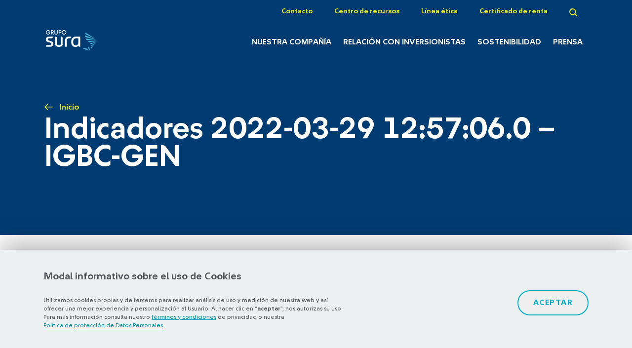

--- FILE ---
content_type: application/javascript
request_url: https://www.gruposura.com/_Incapsula_Resource?SWJIYLWA=719d34d31c8e3a6e6fffd425f7e032f3&ns=2&cb=398959154
body_size: 19202
content:
var _0x2d74=['\x49\x54\x52\x78\x47\x38\x4b\x53\x77\x34\x30\x63\x77\x70\x30\x48\x59\x47\x77\x3d','\x65\x4d\x4f\x39\x77\x34\x55\x74\x61\x68\x73\x3d','\x54\x63\x4b\x45\x59\x41\x3d\x3d','\x77\x36\x6a\x44\x69\x41\x30\x3d','\x77\x37\x6f\x2f\x77\x71\x38\x3d','\x77\x71\x51\x75\x77\x71\x33\x43\x72\x46\x35\x48\x64\x54\x59\x3d','\x77\x70\x6a\x43\x6b\x4d\x4b\x44','\x77\x34\x30\x2f\x77\x71\x55\x3d','\x57\x63\x4f\x78\x77\x35\x49\x3d','\x4c\x6b\x72\x43\x6c\x77\x3d\x3d','\x77\x6f\x67\x38\x77\x37\x49\x3d','\x50\x4d\x4b\x75\x4d\x51\x3d\x3d','\x45\x38\x4f\x59\x77\x35\x55\x3d','\x54\x6a\x49\x47','\x4c\x63\x4f\x4d\x52\x41\x3d\x3d','\x4f\x38\x4f\x73\x48\x73\x4f\x61\x77\x36\x6c\x2b','\x50\x33\x33\x43\x6b\x67\x3d\x3d','\x77\x35\x30\x44\x77\x34\x67\x3d','\x77\x35\x35\x4c\x62\x43\x2f\x44\x73\x73\x4f\x66\x50\x4d\x4f\x53\x55\x47\x70\x53','\x77\x34\x59\x7a\x77\x6f\x72\x44\x76\x38\x4b\x54\x47\x53\x74\x70','\x77\x6f\x66\x43\x67\x48\x6e\x43\x69\x6d\x33\x43\x73\x41\x6c\x64\x77\x37\x73\x58\x77\x70\x41\x3d','\x77\x37\x74\x72\x77\x72\x2f\x43\x75\x45\x31\x49\x4c\x57\x73\x3d','\x57\x73\x4f\x49\x77\x34\x55\x3d','\x62\x55\x6a\x43\x6b\x51\x3d\x3d','\x77\x35\x37\x43\x68\x73\x4f\x57','\x77\x35\x52\x79\x77\x70\x34\x3d','\x77\x72\x44\x44\x6a\x77\x48\x43\x6a\x67\x3d\x3d','\x77\x72\x5a\x6c\x47\x32\x33\x44\x73\x52\x72\x43\x70\x67\x3d\x3d','\x77\x71\x46\x39\x77\x6f\x49\x3d','\x77\x6f\x44\x44\x6e\x58\x39\x32\x49\x43\x38\x69\x77\x72\x34\x52\x5a\x63\x4f\x4b\x77\x35\x6b\x4e\x4c\x4d\x4b\x30\x77\x35\x46\x49\x77\x6f\x6b\x2b','\x77\x36\x78\x2b\x77\x72\x48\x43\x70\x46\x34\x3d','\x77\x34\x74\x73\x77\x70\x6f\x3d','\x77\x71\x70\x52\x77\x71\x58\x43\x6f\x51\x41\x31','\x77\x6f\x48\x43\x6c\x33\x37\x43\x69\x6d\x33\x43\x73\x51\x3d\x3d','\x77\x71\x4e\x61\x77\x36\x77\x3d','\x4b\x30\x37\x43\x70\x77\x3d\x3d','\x77\x72\x45\x49\x77\x37\x76\x44\x6d\x78\x4c\x44\x6d\x38\x4b\x4e\x56\x6b\x6b\x3d','\x49\x73\x4b\x56\x77\x6f\x51\x3d','\x56\x38\x4b\x2b\x42\x67\x3d\x3d','\x77\x37\x50\x44\x6b\x4d\x4b\x50\x77\x36\x59\x37','\x65\x63\x4b\x49\x53\x63\x4b\x41\x77\x6f\x6e\x44\x76\x51\x3d\x3d','\x47\x6a\x6c\x50','\x77\x37\x54\x44\x6a\x73\x4f\x71','\x77\x35\x6e\x43\x69\x58\x62\x43\x6c\x57\x72\x43\x70\x77\x3d\x3d','\x41\x33\x58\x43\x6d\x56\x63\x55\x4a\x41\x3d\x3d','\x77\x72\x33\x44\x71\x44\x30\x4e\x77\x71\x52\x37','\x77\x36\x6c\x76\x77\x72\x48\x43\x75\x45\x38\x3d','\x63\x6e\x6a\x43\x6c\x67\x3d\x3d','\x77\x70\x4c\x43\x6d\x6e\x45\x3d','\x77\x35\x73\x31\x77\x34\x58\x43\x70\x67\x37\x43\x6e\x7a\x6c\x45\x77\x36\x73\x3d','\x77\x71\x4c\x44\x67\x63\x4b\x54\x77\x37\x51\x71\x4d\x77\x3d\x3d','\x56\x6d\x4c\x43\x6d\x51\x3d\x3d','\x57\x4d\x4b\x71\x53\x41\x3d\x3d','\x77\x34\x68\x48\x77\x36\x2f\x43\x69\x4d\x4b\x39\x43\x63\x4f\x57\x77\x35\x37\x44\x6e\x4d\x4f\x59','\x77\x37\x62\x43\x72\x73\x4b\x4a','\x53\x43\x39\x65\x77\x71\x2f\x44\x70\x57\x30\x3d','\x77\x37\x2f\x44\x67\x7a\x4d\x3d','\x77\x37\x7a\x44\x75\x79\x6b\x3d','\x4e\x46\x2f\x44\x75\x73\x4f\x64\x56\x77\x3d\x3d','\x77\x71\x67\x44\x77\x37\x48\x44\x6d\x51\x44\x44\x6d\x67\x3d\x3d','\x77\x6f\x52\x2b\x77\x6f\x6b\x3d','\x77\x37\x50\x43\x6c\x38\x4f\x47','\x77\x37\x46\x2b\x59\x51\x3d\x3d','\x77\x72\x72\x44\x69\x38\x4b\x75\x77\x36\x63\x73\x4d\x73\x4f\x66\x4c\x77\x3d\x3d','\x59\x46\x6a\x43\x70\x38\x4b\x36\x77\x72\x6b\x52','\x77\x72\x5a\x59\x77\x37\x55\x3d','\x49\x63\x4b\x74\x77\x70\x34\x3d','\x61\x44\x68\x58\x4f\x4d\x4b\x6f\x77\x37\x45\x63\x77\x34\x38\x4c\x65\x47\x72\x43\x6a\x4d\x4b\x39\x77\x35\x33\x43\x70\x68\x63\x3d','\x61\x4d\x4b\x65\x50\x38\x4b\x38\x77\x70\x62\x43\x70\x67\x3d\x3d','\x77\x37\x74\x6c\x64\x51\x3d\x3d','\x77\x6f\x7a\x44\x71\x52\x34\x3d','\x50\x63\x4f\x70\x77\x35\x38\x3d','\x52\x7a\x77\x46\x41\x67\x37\x43\x74\x73\x4b\x35\x54\x6d\x78\x63\x77\x35\x7a\x44\x70\x73\x4b\x37\x77\x37\x73\x59\x46\x63\x4b\x54','\x4e\x63\x4b\x48\x59\x63\x4b\x6e\x77\x35\x48\x43\x73\x6d\x35\x41\x4c\x67\x3d\x3d','\x77\x70\x33\x44\x76\x63\x4f\x51\x5a\x38\x4b\x4e','\x49\x63\x4b\x54\x48\x38\x4b\x78\x4b\x54\x38\x75','\x77\x35\x6c\x50\x77\x71\x6f\x3d','\x5a\x63\x4b\x42\x55\x73\x4b\x41\x77\x70\x54\x44\x75\x79\x6a\x44\x6a\x54\x35\x48\x49\x73\x4f\x61\x63\x38\x4f\x5a\x61\x7a\x33\x44\x76\x51\x66\x44\x72\x73\x4b\x37\x5a\x4d\x4b\x69\x77\x70\x48\x44\x6f\x38\x4f\x6b\x77\x70\x33\x43\x72\x4d\x4f\x35\x58\x4d\x4f\x47\x47\x54\x4e\x6a\x77\x71\x63\x79\x77\x70\x63\x3d','\x77\x72\x33\x44\x6f\x38\x4f\x59','\x77\x35\x58\x44\x72\x4d\x4f\x72\x77\x6f\x30\x70\x77\x37\x51\x3d','\x4e\x30\x6e\x43\x6d\x67\x3d\x3d','\x77\x71\x4c\x43\x76\x58\x38\x3d','\x65\x52\x48\x44\x75\x63\x4b\x4c\x77\x37\x44\x43\x6d\x44\x6e\x43\x6f\x6e\x51\x44\x63\x77\x3d\x3d','\x5a\x63\x4b\x42\x55\x73\x4b\x41\x77\x70\x54\x44\x75\x77\x51\x3d','\x77\x70\x2f\x44\x6e\x42\x67\x3d','\x4e\x44\x2f\x44\x69\x41\x3d\x3d','\x4f\x54\x35\x59\x4d\x63\x4b\x79\x77\x37\x59\x3d','\x4b\x63\x4b\x51\x43\x51\x3d\x3d','\x77\x36\x76\x43\x72\x4d\x4f\x49\x46\x63\x4b\x71\x57\x58\x54\x43\x68\x51\x46\x58\x53\x63\x4b\x6f\x77\x34\x41\x59\x77\x70\x49\x33\x77\x71\x6c\x34\x54\x4d\x4b\x35\x56\x41\x3d\x3d','\x77\x71\x67\x6f\x77\x34\x6c\x53\x66\x73\x4b\x2b','\x77\x71\x7a\x43\x6f\x6b\x4d\x3d','\x41\x63\x4f\x6b\x77\x34\x37\x43\x72\x78\x73\x63\x4b\x47\x76\x44\x75\x48\x56\x55\x77\x71\x4d\x65\x58\x63\x4b\x71\x77\x72\x6c\x34\x48\x57\x44\x44\x68\x47\x46\x70\x77\x34\x38\x62\x77\x6f\x39\x56','\x66\x46\x48\x43\x76\x4d\x4b\x36\x77\x71\x51\x58\x66\x67\x3d\x3d','\x44\x47\x78\x32\x56\x63\x4f\x38\x77\x71\x49\x3d','\x57\x63\x4b\x4c\x77\x34\x33\x43\x68\x45\x62\x43\x70\x67\x50\x44\x72\x38\x4f\x37','\x65\x67\x33\x44\x6f\x4d\x4b\x46\x77\x36\x30\x3d','\x41\x63\x4f\x6b\x77\x34\x37\x43\x72\x78\x73\x63\x42\x41\x3d\x3d','\x4d\x7a\x4a\x61\x4d\x38\x4b\x6f\x77\x37\x38\x46\x77\x6f\x6f\x3d','\x77\x34\x54\x44\x6c\x63\x4f\x57\x77\x36\x76\x43\x6e\x31\x54\x43\x6b\x63\x4b\x2f\x77\x34\x67\x3d','\x77\x71\x42\x64\x77\x71\x66\x43\x6f\x78\x6f\x38\x77\x37\x50\x43\x68\x43\x67\x70\x64\x58\x66\x44\x72\x38\x4f\x56\x77\x37\x52\x41\x77\x71\x66\x44\x6b\x4d\x4b\x31\x77\x6f\x68\x55','\x77\x35\x67\x49\x59\x77\x3d\x3d','\x77\x34\x50\x44\x6b\x53\x5a\x6a\x59\x77\x3d\x3d','\x77\x6f\x6a\x43\x69\x6e\x6e\x43\x6e\x6d\x33\x43\x71\x67\x3d\x3d','\x5a\x73\x4b\x64\x53\x38\x4b\x4f\x77\x6f\x6b\x3d','\x77\x34\x31\x4c\x63\x67\x3d\x3d','\x41\x38\x4b\x59\x77\x35\x33\x43\x6e\x51\x7a\x43\x72\x6c\x66\x44\x76\x63\x4b\x38\x63\x68\x4d\x34','\x77\x6f\x70\x31\x77\x34\x55\x3d','\x54\x53\x52\x55\x77\x71\x33\x44\x71\x55\x70\x4d','\x77\x70\x54\x43\x6d\x6d\x54\x43\x6b\x51\x3d\x3d','\x77\x70\x6a\x44\x75\x4d\x4f\x61','\x4c\x63\x4f\x4f\x66\x4d\x4b\x4a\x54\x69\x5a\x30','\x44\x73\x4f\x56\x77\x35\x4e\x68\x77\x72\x38\x73\x58\x79\x72\x43\x6b\x51\x3d\x3d','\x77\x70\x6a\x44\x69\x78\x76\x43\x6a\x42\x52\x46','\x45\x51\x37\x44\x6a\x41\x3d\x3d','\x77\x70\x37\x44\x6f\x63\x4f\x4a\x61\x63\x4b\x51\x77\x36\x76\x44\x75\x79\x56\x61\x77\x35\x6a\x43\x6c\x63\x4f\x31\x63\x52\x42\x71\x77\x34\x64\x73\x4e\x55\x74\x74\x77\x34\x66\x44\x75\x32\x42\x30\x77\x34\x4c\x44\x6a\x38\x4f\x2f\x64\x45\x46\x71\x77\x37\x46\x56\x77\x35\x51\x77','\x77\x35\x51\x5a\x43\x54\x42\x4f\x77\x71\x38\x3d','\x77\x37\x37\x44\x73\x63\x4f\x58','\x56\x43\x5a\x46\x77\x71\x2f\x44\x75\x47\x74\x31\x77\x34\x68\x44\x58\x63\x4b\x6d','\x77\x37\x35\x33\x77\x70\x41\x6c\x53\x4d\x4f\x55\x77\x6f\x42\x4a','\x55\x7a\x55\x47\x44\x41\x54\x43\x76\x63\x4b\x79\x55\x6d\x52\x4e','\x77\x6f\x56\x71\x77\x36\x64\x4d\x58\x51\x5a\x56\x46\x73\x4f\x35','\x55\x43\x39\x44\x77\x72\x77\x3d','\x49\x38\x4f\x6f\x45\x73\x4f\x52\x77\x37\x68\x69','\x77\x35\x6f\x2b\x77\x35\x4c\x43\x74\x77\x3d\x3d','\x77\x35\x42\x4c\x59\x44\x58\x44\x71\x73\x4f\x49','\x77\x35\x77\x5a\x46\x44\x78\x4f\x77\x71\x67\x38','\x4d\x79\x6a\x44\x69\x38\x4b\x48\x4c\x51\x51\x3d','\x77\x6f\x56\x57\x77\x6f\x67\x3d','\x77\x36\x55\x75\x77\x72\x6f\x3d','\x77\x37\x66\x44\x6d\x52\x67\x3d','\x77\x36\x34\x54\x77\x34\x50\x43\x73\x4d\x4b\x32\x77\x6f\x51\x3d','\x53\x58\x44\x43\x71\x41\x3d\x3d','\x77\x70\x64\x42\x4a\x67\x3d\x3d','\x77\x35\x6e\x43\x72\x4d\x4b\x4d','\x55\x6e\x50\x43\x6c\x6c\x34\x4f\x49\x79\x37\x44\x6c\x38\x4f\x37\x77\x34\x49\x4f\x63\x68\x30\x6d\x77\x70\x33\x44\x74\x51\x3d\x3d','\x49\x38\x4f\x6d\x49\x38\x4f\x4a\x77\x36\x39\x2f\x56\x4d\x4f\x49','\x77\x34\x45\x4f\x77\x6f\x51\x3d','\x77\x37\x73\x68\x77\x6f\x73\x3d','\x48\x73\x4b\x43\x77\x70\x2f\x43\x69\x77\x44\x43\x71\x41\x3d\x3d','\x59\x43\x46\x71\x77\x37\x6e\x44\x68\x58\x31\x65\x77\x37\x78\x76\x51\x38\x4f\x78\x77\x36\x70\x37\x54\x73\x4b\x46\x44\x38\x4f\x76\x4b\x38\x4f\x71\x77\x72\x55\x6c\x55\x78\x56\x67\x52\x4d\x4f\x4f\x46\x6a\x6e\x44\x73\x4d\x4b\x7a\x66\x57\x37\x44\x68\x63\x4f\x2b\x77\x36\x4a\x6d\x77\x6f\x39\x36\x77\x70\x51\x74','\x77\x71\x34\x69\x77\x34\x35\x62','\x77\x34\x48\x44\x6a\x51\x6b\x3d','\x77\x36\x6a\x44\x6a\x4d\x4f\x52','\x77\x36\x6a\x43\x74\x63\x4f\x66\x41\x63\x4b\x33\x52\x51\x3d\x3d','\x77\x70\x74\x54\x77\x37\x66\x43\x68\x63\x4b\x2f\x44\x73\x4f\x4c\x77\x35\x2f\x44\x69\x77\x3d\x3d','\x49\x33\x66\x43\x6c\x4d\x4b\x35\x52\x73\x4b\x79','\x77\x35\x37\x44\x67\x44\x78\x6a\x63\x44\x4a\x69\x77\x71\x31\x52\x4e\x38\x4b\x45\x77\x34\x42\x61\x4e\x4d\x4f\x71\x77\x35\x38\x3d','\x77\x72\x6a\x44\x68\x63\x4b\x52\x77\x36\x59\x37','\x66\x78\x6a\x44\x6f\x73\x4b\x49\x77\x37\x62\x43\x68\x41\x3d\x3d','\x77\x35\x59\x64\x45\x54\x35\x64\x77\x71\x59\x34\x56\x4d\x4f\x33\x77\x36\x6f\x47\x77\x71\x54\x43\x76\x6c\x4e\x46\x77\x35\x48\x44\x6b\x51\x3d\x3d','\x77\x34\x62\x44\x67\x43\x5a\x2f\x63\x67\x3d\x3d','\x61\x45\x48\x44\x76\x38\x4f\x2f\x57\x67\x5a\x6a','\x77\x35\x48\x43\x72\x4d\x4f\x54\x50\x33\x66\x44\x68\x69\x39\x32\x77\x34\x44\x43\x69\x78\x6e\x44\x76\x55\x73\x31\x77\x34\x33\x43\x73\x38\x4f\x46\x77\x6f\x37\x43\x69\x4d\x4b\x71\x77\x34\x54\x44\x6d\x38\x4f\x45\x77\x34\x76\x43\x6f\x58\x6b\x78','\x77\x70\x4c\x43\x6a\x6e\x76\x43\x6a\x48\x77\x3d','\x77\x37\x6e\x44\x6a\x68\x67\x3d','\x77\x36\x78\x67\x77\x71\x2f\x44\x6f\x78\x78\x43\x77\x34\x45\x3d','\x77\x36\x4d\x2f\x66\x43\x4c\x43\x6d\x45\x63\x3d','\x77\x36\x74\x68\x77\x6f\x74\x43\x77\x35\x30\x42\x53\x73\x4f\x75\x77\x72\x7a\x44\x6a\x73\x4f\x55\x42\x73\x4b\x75\x4e\x6b\x44\x43\x69\x38\x4f\x54\x57\x51\x3d\x3d','\x47\x38\x4b\x57\x77\x70\x48\x43\x6a\x52\x45\x3d','\x66\x46\x48\x43\x71\x4d\x4b\x70\x77\x71\x73\x57\x66\x7a\x67\x3d','\x4d\x53\x7a\x44\x6b\x38\x4b\x4a\x50\x67\x33\x43\x6f\x63\x4f\x44\x49\x4d\x4f\x71\x77\x36\x45\x74\x4e\x63\x4f\x77\x45\x38\x4f\x79\x4e\x46\x6b\x36','\x77\x6f\x5a\x34\x77\x36\x35\x4c\x65\x51\x3d\x3d','\x77\x35\x6b\x2b\x77\x34\x50\x43\x70\x78\x72\x43\x6e\x79\x46\x45\x77\x37\x30\x3d','\x4c\x63\x4f\x4f\x61\x4d\x4b\x61\x51\x53\x64\x31\x77\x36\x38\x3d','\x77\x72\x51\x68\x77\x35\x4a\x53\x59\x38\x4b\x34\x77\x35\x67\x30\x77\x34\x64\x43\x44\x63\x4b\x6d\x4d\x6b\x42\x46\x77\x71\x6b\x51','\x77\x35\x35\x74\x77\x71\x6e\x43\x70\x46\x78\x4b\x45\x46\x59\x74\x48\x38\x4f\x38\x55\x73\x4b\x72','\x77\x35\x70\x72\x51\x63\x4b\x41\x77\x36\x31\x4e\x77\x6f\x4a\x54\x77\x34\x63\x3d','\x77\x70\x48\x44\x6c\x68\x7a\x43\x6d\x42\x52\x65','\x52\x6e\x44\x43\x69\x4d\x4b\x42\x77\x35\x49\x71\x77\x36\x39\x50','\x77\x35\x68\x63\x61\x79\x2f\x44\x73\x73\x4f\x65','\x77\x35\x50\x44\x67\x43\x5a\x6d\x52\x7a\x74\x33\x77\x71\x78\x58\x64\x73\x4b\x66','\x42\x58\x46\x78\x51\x63\x4f\x38\x77\x72\x6b\x3d','\x77\x71\x33\x44\x6a\x4d\x4b\x50\x77\x37\x77\x7a\x50\x67\x3d\x3d','\x77\x37\x6c\x30\x77\x72\x50\x44\x74\x77\x46\x66','\x77\x72\x66\x44\x68\x63\x4b\x54\x77\x37\x63\x37\x49\x77\x3d\x3d','\x66\x48\x6a\x43\x69\x63\x4b\x54\x77\x34\x67\x74','\x77\x36\x2f\x43\x71\x38\x4b\x4b\x77\x70\x7a\x43\x6d\x67\x3d\x3d','\x77\x35\x54\x44\x67\x38\x4f\x62\x77\x37\x33\x43\x6a\x55\x34\x3d','\x57\x43\x41\x43','\x41\x73\x4f\x70\x77\x35\x33\x43\x71\x51\x41\x62','\x51\x54\x4a\x5a\x77\x72\x76\x44\x70\x58\x59\x3d','\x77\x37\x35\x35\x77\x72\x6a\x43\x76\x6b\x56\x43\x49\x57\x77\x69','\x77\x6f\x76\x44\x74\x63\x4f\x56\x66\x63\x4b\x4e\x77\x37\x59\x3d','\x4e\x6e\x72\x43\x6d\x38\x4b\x73\x57\x38\x4b\x76\x66\x6b\x48\x43\x6f\x54\x50\x43\x6b\x51\x6b\x3d','\x77\x70\x73\x53\x77\x34\x6c\x63\x62\x63\x4b\x2b\x77\x37\x4d\x38\x77\x35\x35\x45\x44\x51\x3d\x3d','\x77\x34\x73\x6a\x77\x34\x6a\x43\x73\x42\x7a\x43\x68\x51\x3d\x3d','\x4f\x63\x4f\x4e\x5a\x4d\x4b\x76\x55\x6a\x78\x6f\x77\x36\x39\x67\x42\x69\x73\x58\x4c\x41\x3d\x3d','\x61\x55\x58\x43\x6f\x4d\x4b\x75\x77\x72\x6b\x4b','\x63\x63\x4b\x43\x53\x73\x4b\x6d\x77\x6f\x6a\x44\x6f\x52\x6a\x44\x68\x53\x64\x48\x64\x73\x4f\x63\x63\x38\x4f\x2b\x59\x53\x76\x44\x68\x68\x50\x43\x6f\x63\x4b\x2b\x65\x38\x4f\x6e\x77\x6f\x30\x3d','\x43\x4d\x4b\x50\x77\x70\x54\x43\x69\x77\x44\x43\x71\x51\x3d\x3d','\x57\x38\x4b\x6f\x4e\x4d\x4b\x33\x77\x6f\x66\x43\x6f\x44\x4e\x4a\x63\x63\x4f\x57\x77\x70\x33\x43\x69\x38\x4b\x2f\x4d\x38\x4f\x69\x77\x37\x30\x49\x77\x72\x6e\x43\x6b\x31\x68\x35\x4d\x41\x3d\x3d','\x77\x71\x4e\x4d\x77\x71\x4c\x43\x74\x51\x41\x75','\x63\x63\x4b\x43\x52\x4d\x4b\x53\x77\x70\x44\x44\x73\x42\x6e\x44\x6e\x47\x68\x73\x51\x4d\x4f\x45\x65\x4d\x4f\x66\x61\x6a\x66\x44\x6d\x78\x66\x43\x71\x38\x4b\x67\x53\x4d\x4f\x78\x77\x70\x7a\x44\x76\x73\x4f\x35\x77\x34\x33\x43\x75\x63\x4b\x47\x58\x4d\x4f\x64','\x77\x36\x42\x34\x77\x70\x52\x59\x77\x34\x34\x54','\x77\x70\x73\x53\x77\x35\x42\x51\x61\x4d\x4b\x79\x77\x37\x55\x34\x77\x34\x6c\x54\x47\x73\x4b\x58\x4e\x55\x70\x59\x77\x71\x34\x54\x77\x70\x5a\x75\x77\x6f\x44\x43\x67\x51\x3d\x3d','\x4c\x4d\x4b\x53\x47\x4d\x4b\x68\x50\x42\x55\x6d\x77\x71\x72\x43\x6f\x38\x4f\x57\x77\x6f\x6c\x6c\x77\x72\x55\x6e\x4b\x38\x4b\x6b\x56\x46\x70\x43\x51\x6a\x39\x72\x77\x72\x66\x44\x6b\x4d\x4b\x47\x77\x72\x39\x6b\x61\x4d\x4f\x2b\x77\x35\x62\x43\x6a\x6d\x66\x44\x6c\x63\x4f\x68\x49\x63\x4b\x6a\x4d\x77\x3d\x3d','\x4d\x73\x4f\x78\x47\x63\x4f\x4f\x77\x36\x6c\x6c','\x77\x72\x74\x74\x77\x72\x6e\x43\x72\x6e\x56\x4f\x4f\x33\x30\x6c\x45\x38\x4f\x31\x55\x4d\x4b\x73\x57\x32\x35\x74\x4d\x78\x39\x57\x65\x58\x38\x2f\x4e\x58\x6b\x68\x77\x35\x72\x43\x73\x57\x77\x3d','\x77\x34\x48\x44\x69\x63\x4f\x64\x77\x36\x33\x43\x6e\x45\x37\x43\x6a\x4d\x4f\x30\x77\x35\x6f\x6b\x59\x67\x39\x78\x77\x34\x7a\x44\x72\x51\x3d\x3d','\x77\x35\x72\x43\x74\x63\x4f\x4d\x4a\x57\x54\x44\x6c\x41\x3d\x3d','\x65\x6c\x6a\x43\x75\x38\x4b\x75\x77\x71\x51\x57\x59\x77\x3d\x3d','\x56\x63\x4b\x52\x77\x71\x4e\x43\x77\x6f\x45\x4b\x77\x35\x45\x48\x77\x6f\x74\x32\x77\x70\x6c\x2f\x49\x48\x77\x3d','\x63\x4d\x4b\x56\x54\x73\x4b\x55\x77\x6f\x6e\x44\x70\x67\x3d\x3d','\x61\x32\x58\x43\x6b\x63\x4b\x56\x77\x35\x55\x73\x77\x36\x55\x3d','\x77\x37\x74\x67\x77\x72\x58\x44\x70\x68\x52\x41\x77\x70\x77\x64\x4b\x44\x7a\x44\x6f\x38\x4f\x4b\x59\x44\x55\x3d','\x77\x71\x45\x31\x77\x34\x35\x47\x66\x73\x4b\x6c','\x77\x35\x49\x6b\x77\x6f\x66\x44\x71\x63\x4b\x52\x44\x54\x30\x3d','\x58\x6c\x54\x44\x72\x63\x4f\x77\x53\x42\x68\x6a\x42\x6b\x73\x76\x5a\x67\x3d\x3d','\x77\x34\x50\x44\x6e\x73\x4f\x44\x77\x37\x76\x43\x6b\x45\x2f\x43\x6d\x73\x4f\x79\x77\x6f\x73\x6e\x59\x31\x73\x78','\x59\x63\x4b\x44\x4f\x4d\x4b\x6f\x77\x70\x62\x43\x76\x51\x3d\x3d','\x77\x37\x73\x7a\x77\x34\x55\x3d','\x77\x71\x4d\x68\x77\x34\x68\x58\x61\x38\x4b\x36\x77\x35\x4d\x35\x77\x35\x5a\x46\x56\x63\x4f\x31\x49\x55\x56\x46\x77\x71\x55\x43\x77\x6f\x34\x3d','\x49\x63\x4f\x6f\x48\x4d\x4f\x49\x77\x37\x67\x3d','\x77\x36\x42\x57\x62\x51\x3d\x3d','\x49\x4d\x4f\x67\x48\x73\x4f\x5a\x77\x37\x4a\x68\x46\x4d\x4f\x62\x77\x34\x4c\x44\x71\x52\x44\x44\x6b\x77\x35\x2f\x55\x63\x4b\x52\x4f\x51\x3d\x3d','\x46\x6d\x68\x30\x52\x38\x4f\x74','\x77\x72\x41\x4a\x77\x34\x7a\x44\x69\x67\x62\x44\x6d\x38\x4b\x4e\x56\x41\x3d\x3d','\x41\x58\x48\x43\x67\x56\x6b\x48\x4c\x53\x37\x43\x6d\x4d\x4f\x73\x77\x70\x6f\x4d\x62\x68\x30\x45\x77\x6f\x58\x44\x73\x63\x4f\x46\x77\x34\x38\x3d','\x4c\x63\x4b\x46\x45\x73\x4b\x6e\x4a\x51\x4d\x3d','\x77\x71\x63\x57\x77\x36\x72\x44\x76\x52\x6a\x44\x6b\x38\x4b\x51\x51\x41\x3d\x3d','\x4d\x53\x7a\x44\x6b\x38\x4b\x4a\x50\x67\x33\x43\x6f\x63\x4f\x44\x49\x4d\x4f\x71\x77\x37\x6b\x37\x4e\x4d\x4f\x6b\x46\x41\x3d\x3d','\x77\x35\x7a\x44\x73\x63\x4f\x73\x77\x70\x6b\x70\x77\x36\x38\x3d','\x77\x34\x45\x6f\x77\x34\x4c\x43\x73\x78\x30\x3d','\x58\x4d\x4b\x63\x77\x72\x70\x4a\x77\x6f\x63\x48\x77\x6f\x73\x61\x77\x70\x77\x70\x77\x6f\x39\x35\x50\x48\x66\x43\x70\x32\x33\x43\x76\x42\x4c\x43\x6b\x73\x4b\x65','\x56\x38\x4b\x46\x77\x71\x56\x54\x77\x70\x51\x56','\x77\x36\x5a\x76\x77\x70\x4e\x46\x77\x35\x38\x44\x53\x73\x4f\x6f\x77\x71\x48\x43\x6a\x67\x3d\x3d','\x5a\x31\x44\x44\x75\x63\x4f\x59\x58\x41\x70\x79\x42\x46\x74\x74\x63\x7a\x5a\x76\x51\x56\x66\x44\x69\x6d\x7a\x44\x6d\x57\x44\x43\x6e\x63\x4f\x39\x77\x6f\x4a\x62','\x55\x69\x74\x63\x77\x72\x33\x44\x74\x41\x3d\x3d','\x56\x38\x4b\x37\x77\x6f\x73\x3d','\x4f\x54\x70\x59\x4d\x63\x4b\x7a\x77\x37\x38\x50\x77\x6f\x6f\x3d','\x45\x73\x4f\x41\x59\x38\x4b\x4c\x52\x44\x77\x70\x77\x36\x6c\x6b\x43\x7a\x46\x51\x4e\x58\x31\x65\x77\x72\x38\x50\x56\x33\x41\x5a\x4b\x73\x4f\x79\x77\x34\x6a\x43\x6a\x4d\x4b\x32\x77\x6f\x55\x3d','\x77\x36\x33\x43\x6f\x63\x4f\x52\x42\x38\x4b\x6d','\x44\x6e\x78\x31\x55\x4d\x4f\x74\x77\x72\x6a\x43\x71\x77\x3d\x3d','\x77\x37\x4e\x6e\x77\x6f\x63\x31','\x77\x34\x77\x6a\x77\x6f\x58\x44\x71\x4d\x4b\x52\x44\x41\x38\x3d','\x77\x34\x70\x4e\x62\x44\x6a\x44\x71\x63\x4f\x61\x5a\x38\x4f\x65\x55\x58\x46\x46\x56\x38\x4b\x6e\x50\x38\x4f\x2b\x77\x6f\x62\x44\x69\x6a\x51\x58\x61\x41\x3d\x3d','\x4b\x38\x4f\x44\x5a\x63\x4b\x62\x51\x67\x3d\x3d','\x57\x43\x55\x45\x41\x42\x58\x43\x6a\x38\x4b\x50\x54\x32\x42\x41','\x77\x6f\x64\x77\x77\x36\x78\x61\x63\x78\x59\x65\x46\x38\x4f\x34\x4e\x4d\x4b\x2b\x55\x32\x30\x56\x4c\x38\x4f\x68\x77\x72\x34\x66\x77\x34\x63\x44\x46\x51\x3d\x3d','\x59\x38\x4b\x4d\x53\x38\x4b\x53\x77\x70\x67\x3d','\x77\x70\x55\x49\x77\x35\x55\x3d','\x58\x63\x4b\x49\x77\x72\x68\x46\x77\x70\x49\x75\x77\x70\x6f\x63\x77\x6f\x6c\x76\x77\x70\x67\x3d','\x77\x37\x67\x7a\x66\x43\x48\x43\x67\x31\x68\x35\x77\x37\x33\x44\x76\x38\x4b\x53\x77\x37\x6e\x43\x68\x73\x4f\x4b\x77\x72\x6e\x44\x70\x44\x6c\x43\x4c\x45\x58\x44\x6d\x53\x2f\x43\x6f\x52\x76\x44\x74\x77\x46\x76\x77\x37\x4a\x69','\x46\x4d\x4f\x77\x77\x35\x4c\x43\x75\x77\x59\x42','\x41\x4d\x4f\x73\x45\x73\x4f\x36\x77\x35\x46\x45\x58\x38\x4f\x42\x77\x34\x6e\x44\x6e\x78\x62\x44\x69\x41\x6c\x32\x64\x63\x4f\x57\x66\x68\x72\x44\x6a\x73\x4f\x6f\x63\x41\x3d\x3d','\x50\x38\x4b\x55\x46\x63\x4b\x77\x50\x67\x64\x6d\x77\x72\x33\x44\x6f\x73\x4b\x63\x77\x70\x6c\x31\x77\x71\x51\x4e\x4b\x63\x4b\x6a\x58\x30\x49\x4b\x57\x6a\x46\x4c\x77\x72\x62\x44\x6c\x73\x4b\x41\x77\x71\x46\x6c\x4b\x4d\x4b\x68','\x77\x35\x74\x76\x54\x38\x4b\x65\x77\x36\x45\x3d','\x4a\x57\x44\x43\x6b\x38\x4b\x35\x52\x73\x4b\x7a\x54\x30\x66\x43\x6f\x7a\x58\x43\x67\x41\x3d\x3d','\x66\x56\x37\x44\x6e\x4d\x4f\x46\x53\x51\x4a\x6f\x44\x41\x3d\x3d','\x77\x37\x39\x4c\x62\x54\x44\x44\x6f\x38\x4f\x4d\x4a\x38\x4b\x5a\x55\x48\x78\x51\x51\x4d\x4b\x66\x4d\x4d\x4b\x36\x77\x6f\x4c\x44\x6b\x47\x5a\x4a\x50\x63\x4b\x4c\x77\x72\x48\x43\x6a\x38\x4b\x72\x4d\x4d\x4b\x30\x77\x6f\x59\x45\x48\x43\x37\x44\x6b\x4d\x4b\x4a\x77\x36\x76\x43\x6c\x73\x4f\x44\x77\x36\x4c\x44\x68\x38\x4b\x65\x77\x71\x66\x44\x6a\x48\x6e\x43\x6c\x63\x4f\x7a\x77\x34\x72\x44\x68\x43\x56\x79\x77\x72\x76\x44\x69\x73\x4f\x73\x4e\x46\x4c\x44\x71\x77\x41\x50\x51\x38\x4b\x6f\x4f\x56\x50\x43\x6a\x4d\x4f\x45\x46\x63\x4f\x50\x77\x6f\x48\x43\x68\x54\x73\x72\x77\x36\x52\x36\x77\x72\x56\x4f\x4d\x63\x4b\x33\x4b\x4d\x4f\x6d\x56\x38\x4f\x51\x77\x71\x46\x41\x66\x4d\x4b\x6e\x77\x34\x38\x4f\x77\x34\x59\x3d','\x50\x73\x4b\x63\x46\x38\x4b\x68\x4e\x41\x3d\x3d','\x46\x41\x72\x44\x6c\x77\x3d\x3d','\x45\x73\x4f\x59\x41\x67\x3d\x3d','\x77\x37\x58\x44\x6f\x44\x67\x45\x77\x72\x46\x33\x77\x35\x6e\x43\x71\x38\x4f\x6f','\x77\x37\x51\x54\x77\x35\x2f\x43\x70\x4d\x4b\x72\x77\x6f\x4e\x7a\x48\x41\x3d\x3d','\x77\x34\x34\x5a\x46\x53\x52\x54\x77\x71\x67\x69\x53\x41\x3d\x3d','\x77\x71\x44\x44\x69\x38\x4b\x5a\x77\x37\x59\x3d','\x4d\x38\x4f\x6d\x45\x38\x4f\x49\x77\x37\x42\x7a\x56\x4d\x4f\x62\x77\x6f\x50\x44\x6e\x67\x76\x44\x67\x68\x4a\x38\x55\x38\x4f\x58\x5a\x43\x50\x44\x68\x4d\x4f\x30\x59\x51\x3d\x3d','\x77\x34\x2f\x44\x71\x4d\x4f\x70\x77\x70\x38\x34','\x77\x72\x6e\x43\x72\x73\x4b\x53\x46\x73\x4b\x77\x77\x37\x50\x44\x76\x67\x6a\x44\x6a\x63\x4b\x44\x55\x63\x4b\x2f','\x77\x70\x42\x45\x77\x36\x44\x43\x67\x4d\x4f\x32\x47\x38\x4f\x51\x77\x36\x50\x44\x6a\x63\x4f\x4f\x62\x6b\x6e\x44\x75\x57\x39\x77\x61\x6a\x48\x43\x6e\x42\x38\x4a\x77\x70\x72\x43\x6a\x77\x3d\x3d','\x77\x36\x2f\x43\x72\x38\x4f\x75\x42\x73\x4b\x78\x58\x6b\x58\x43\x68\x77\x3d\x3d','\x77\x70\x35\x34\x77\x37\x52\x58\x65\x77\x42\x45\x46\x38\x4f\x2f\x62\x73\x4b\x34\x54\x6b\x73\x65\x49\x38\x4f\x6c\x77\x71\x49\x43\x77\x70\x56\x51\x43\x38\x4b\x4e\x4c\x63\x4f\x50','\x77\x36\x70\x74\x77\x72\x62\x44\x73\x52\x41\x3d','\x77\x6f\x66\x43\x67\x48\x6e\x43\x6c\x33\x7a\x43\x6f\x51\x68\x58\x77\x36\x41\x57','\x65\x77\x6e\x44\x75\x41\x3d\x3d','\x77\x34\x59\x7a\x77\x70\x37\x44\x6f\x38\x4b\x58\x47\x78\x70\x69\x77\x72\x48\x43\x75\x41\x3d\x3d','\x77\x35\x2f\x44\x76\x4d\x4f\x72\x77\x6f\x6b\x70\x77\x37\x56\x79\x77\x34\x59\x3d','\x77\x72\x56\x58\x77\x72\x6e\x43\x6f\x78\x45\x7a\x77\x72\x44\x43\x6c\x6d\x45\x6b\x63\x6a\x38\x3d','\x77\x37\x4e\x68\x77\x70\x46\x65\x77\x35\x38\x3d','\x44\x4d\x4f\x53\x77\x35\x4e\x77\x77\x72\x45\x3d','\x51\x63\x4b\x65\x77\x72\x35\x46\x77\x6f\x55\x49\x77\x35\x45\x64\x77\x6f\x74\x75\x77\x6f\x74\x2b\x4a\x67\x3d\x3d','\x77\x37\x62\x43\x75\x73\x4b\x44\x77\x70\x76\x43\x6e\x67\x3d\x3d','\x43\x47\x78\x78\x56\x63\x4f\x67\x77\x72\x34\x3d','\x77\x71\x4e\x62\x77\x71\x72\x43\x74\x68\x30\x3d','\x77\x71\x45\x65\x77\x37\x62\x44\x6a\x51\x44\x44\x67\x51\x3d\x3d','\x51\x53\x56\x52\x77\x72\x6a\x44\x75\x46\x70\x38\x77\x34\x68\x4a\x51\x4d\x4f\x39\x77\x36\x56\x5a\x45\x63\x4f\x64\x55\x77\x3d\x3d','\x43\x4d\x4b\x59\x77\x70\x7a\x43\x69\x42\x33\x43\x68\x56\x66\x44\x71\x38\x4b\x38\x55\x68\x49\x67\x55\x38\x4f\x67\x56\x51\x3d\x3d','\x4f\x6a\x58\x44\x6a\x4d\x4b\x54\x4c\x52\x38\x3d','\x4c\x63\x4b\x53\x4c\x4d\x4b\x78\x4d\x7a\x49\x36\x77\x72\x48\x44\x75\x73\x4b\x42\x77\x6f\x39\x7a\x77\x70\x49\x52\x4f\x63\x4b\x6e\x55\x55\x52\x48\x52\x6a\x74\x71','\x77\x71\x76\x44\x6e\x4d\x4b\x55\x77\x36\x41\x71\x4b\x41\x3d\x3d','\x77\x72\x6e\x44\x6a\x63\x4b\x54\x77\x37\x63\x78\x4c\x4d\x4b\x66\x41\x4d\x4f\x66\x64\x52\x64\x38\x65\x6a\x46\x79\x77\x35\x37\x43\x6b\x63\x4f\x39\x54\x77\x3d\x3d','\x77\x70\x56\x68\x77\x36\x74\x4e\x61\x42\x49\x3d','\x4a\x31\x6e\x43\x73\x33\x51\x6c\x41\x67\x58\x43\x74\x4d\x4f\x53\x77\x37\x55\x38\x54\x51\x3d\x3d','\x77\x70\x35\x34\x77\x37\x52\x58\x65\x77\x42\x45\x46\x38\x4f\x2f\x62\x73\x4b\x32\x53\x45\x67\x56\x45\x73\x4f\x2f\x77\x71\x59\x4f\x77\x6f\x6b\x51\x53\x63\x4b\x61\x4e\x38\x4f\x63\x5a\x63\x4f\x73\x77\x35\x72\x44\x72\x73\x4b\x6e','\x63\x73\x4b\x61\x50\x63\x4b\x75\x77\x6f\x63\x3d','\x50\x4d\x4b\x5a\x77\x72\x63\x3d','\x53\x53\x4e\x64\x77\x71\x33\x44\x68\x58\x78\x61\x77\x34\x68\x49','\x5a\x78\x7a\x44\x75\x73\x4b\x46\x77\x37\x37\x43\x6c\x78\x4c\x43\x71\x48\x35\x5a\x50\x6e\x45\x68\x43\x6c\x7a\x44\x76\x73\x4f\x4e\x64\x69\x44\x44\x70\x73\x4b\x4f\x77\x71\x4a\x39\x58\x43\x74\x7a\x77\x72\x41\x3d','\x66\x31\x44\x44\x6f\x38\x4f\x45\x58\x67\x3d\x3d','\x77\x36\x68\x75\x77\x6f\x73\x68\x56\x63\x4f\x54\x77\x70\x77\x3d','\x55\x79\x4e\x65\x77\x71\x7a\x44\x76\x6e\x49\x45\x77\x34\x70\x58\x52\x73\x4f\x35\x77\x37\x31\x68\x4c\x63\x4f\x63\x53\x63\x4f\x51','\x66\x4d\x4f\x2b\x77\x34\x55\x6b\x59\x68\x4c\x44\x68\x44\x34\x61\x64\x67\x3d\x3d','\x77\x71\x6f\x48\x77\x36\x6e\x44\x6c\x78\x50\x44\x6b\x38\x4b\x58\x58\x46\x38\x46\x77\x35\x55\x48\x63\x56\x2f\x43\x75\x63\x4f\x2f\x46\x44\x59\x32\x4a\x42\x63\x33\x77\x35\x56\x33\x77\x36\x39\x6b\x77\x72\x4e\x43\x77\x6f\x7a\x44\x70\x38\x4f\x78\x77\x35\x77\x52\x51\x68\x6e\x43\x70\x6e\x78\x47\x4d\x41\x3d\x3d','\x52\x38\x4b\x4f\x77\x71\x6c\x53\x77\x71\x45\x42\x77\x70\x6f\x62\x77\x70\x70\x44\x77\x6f\x31\x69\x4d\x77\x3d\x3d','\x52\x6a\x68\x52\x77\x71\x62\x44\x74\x58\x59\x3d','\x77\x36\x4c\x44\x76\x44\x30\x50\x77\x72\x4d\x3d','\x4f\x63\x4f\x6f\x42\x73\x4f\x55\x77\x37\x70\x33\x54\x73\x4f\x41\x77\x35\x2f\x43\x6c\x42\x48\x44\x6b\x67\x4a\x6a\x64\x38\x4f\x65\x64\x51\x44\x44\x6e\x38\x4f\x55\x5a\x58\x56\x6d\x63\x4d\x4f\x57\x4a\x4d\x4f\x31\x59\x4d\x4b\x58\x77\x35\x35\x75\x63\x52\x54\x43\x6b\x31\x38\x44\x77\x70\x2f\x44\x6f\x6e\x73\x3d','\x77\x34\x6e\x43\x72\x4d\x4f\x4a\x49\x33\x55\x3d','\x77\x70\x76\x44\x76\x73\x4f\x5a\x66\x4d\x4b\x34\x77\x36\x4c\x44\x67\x53\x35\x57\x77\x36\x6a\x44\x69\x63\x4f\x78\x66\x41\x3d\x3d','\x77\x37\x35\x2b\x77\x72\x76\x44\x71\x68\x46\x66','\x77\x35\x4c\x44\x6b\x79\x74\x6b\x63\x77\x3d\x3d','\x77\x36\x77\x58\x77\x35\x76\x43\x76\x73\x4b\x6c\x77\x6f\x31\x70\x41\x4d\x4b\x33\x77\x36\x6c\x71\x56\x6a\x38\x59\x65\x54\x54\x43\x76\x38\x4b\x50\x77\x36\x2f\x44\x71\x38\x4f\x33\x77\x71\x2f\x43\x6b\x47\x68\x62\x77\x72\x6b\x69\x77\x36\x66\x44\x73\x79\x55\x37\x77\x72\x62\x44\x70\x33\x46\x6e\x5a\x56\x30\x76\x66\x67\x3d\x3d','\x52\x4d\x4b\x63\x77\x71\x42\x56\x77\x6f\x55\x3d','\x77\x37\x6f\x70\x64\x7a\x66\x43\x72\x55\x67\x79\x77\x34\x54\x44\x72\x73\x4b\x30\x77\x35\x2f\x43\x76\x73\x4f\x35','\x77\x70\x4a\x72\x77\x36\x4e\x51\x65\x42\x49\x3d','\x77\x37\x6e\x43\x73\x73\x4f\x63\x48\x4d\x4b\x6e','\x77\x36\x45\x37\x5a\x43\x7a\x43\x69\x30\x34\x6a\x77\x34\x58\x44\x71\x4d\x4f\x65\x77\x34\x37\x43\x70\x73\x4f\x74\x77\x72\x76\x44\x6f\x7a\x4e\x55\x42\x51\x76\x44\x75\x69\x48\x43\x67\x51\x62\x44\x74\x67\x5a\x6c\x77\x36\x78\x69\x77\x72\x64\x36\x77\x34\x6e\x43\x70\x4d\x4b\x39\x77\x71\x54\x43\x70\x73\x4b\x6c\x65\x38\x4f\x34\x77\x35\x54\x44\x6c\x38\x4b\x4e\x46\x78\x38\x54\x77\x71\x6a\x44\x76\x67\x3d\x3d','\x77\x34\x63\x75\x77\x6f\x48\x44\x75\x63\x4b\x41\x44\x51\x3d\x3d','\x77\x71\x46\x73\x47\x6c\x37\x44\x73\x52\x6e\x43\x73\x41\x3d\x3d','\x77\x72\x31\x77\x77\x36\x46\x4d\x63\x78\x4a\x66\x48\x73\x4f\x35\x59\x4d\x4b\x65\x52\x55\x49\x56\x5a\x73\x4f\x57\x77\x70\x49\x74\x77\x35\x70\x75\x53\x63\x4b\x4b\x50\x73\x4f\x53\x66\x77\x3d\x3d','\x77\x36\x37\x44\x72\x79\x6f\x49\x77\x72\x42\x2f\x77\x34\x50\x43\x6f\x63\x4f\x2b\x46\x73\x4f\x72\x41\x63\x4b\x38\x58\x6b\x49\x3d','\x77\x72\x4e\x79\x44\x6b\x2f\x44\x76\x51\x3d\x3d','\x77\x37\x4a\x74\x77\x71\x7a\x44\x72\x52\x4a\x4e\x77\x34\x59\x43\x4b\x48\x33\x44\x74\x63\x4f\x63\x64\x6a\x51\x7a\x77\x72\x54\x44\x67\x4d\x4b\x2f\x59\x63\x4b\x43\x44\x52\x7a\x43\x74\x38\x4f\x4a\x77\x36\x45\x41\x58\x63\x4f\x78\x59\x43\x6b\x3d','\x77\x36\x6c\x2f\x77\x72\x2f\x44\x74\x6a\x52\x4c\x77\x35\x63\x44\x4c\x68\x66\x44\x6f\x63\x4f\x62\x63\x67\x3d\x3d','\x77\x35\x7a\x44\x6c\x4d\x4f\x51\x77\x36\x66\x43\x6c\x56\x67\x3d','\x65\x38\x4b\x4d\x55\x63\x4b\x4f\x77\x70\x72\x44\x74\x41\x50\x44\x68\x7a\x51\x64\x61\x73\x4f\x41\x65\x4d\x4f\x50\x54\x79\x4c\x44\x6c\x77\x2f\x43\x75\x73\x4b\x57\x64\x73\x4f\x32\x77\x70\x37\x43\x6f\x73\x4f\x67\x77\x35\x48\x43\x72\x4d\x4b\x74\x58\x4d\x4f\x63\x42\x54\x30\x3d','\x49\x43\x68\x54\x4a\x4d\x4b\x48\x77\x37\x6b\x4e\x77\x6f\x45\x61\x53\x6d\x72\x43\x6c\x4d\x4b\x70','\x77\x34\x31\x49\x59\x79\x6a\x44\x6f\x4d\x4f\x43\x4f\x38\x4f\x63','\x77\x6f\x6e\x44\x74\x63\x4b\x77\x77\x70\x5a\x76\x77\x36\x41\x75\x77\x35\x51\x64\x77\x6f\x62\x43\x6e\x38\x4f\x71\x4b\x56\x73\x46','\x77\x37\x66\x43\x72\x38\x4f\x61','\x77\x36\x55\x63\x77\x35\x4d\x3d','\x4d\x47\x37\x43\x6b\x63\x4b\x2f\x56\x77\x3d\x3d','\x52\x33\x72\x43\x75\x77\x3d\x3d','\x4b\x30\x35\x71','\x77\x35\x56\x68\x53\x41\x3d\x3d','\x77\x36\x6f\x31\x77\x36\x50\x43\x74\x45\x30\x63\x77\x35\x42\x5a\x50\x7a\x44\x43\x73\x38\x4f\x4b\x63\x43\x51\x54\x77\x36\x66\x44\x68\x4d\x4f\x68\x63\x63\x4b\x6a\x58\x46\x37\x44\x70\x4d\x4f\x55\x77\x72\x56\x5a\x57\x38\x4f\x37\x50\x69\x30\x6e\x63\x6d\x41\x54\x52\x73\x4b\x6e\x55\x38\x4f\x6a\x77\x34\x46\x63\x77\x72\x37\x44\x68\x48\x30\x62\x77\x35\x38\x5a\x77\x34\x63\x56\x54\x63\x4f\x41\x77\x6f\x78\x38\x77\x36\x33\x44\x74\x58\x74\x37\x44\x53\x6e\x44\x75\x38\x4b\x76\x77\x37\x37\x43\x69\x43\x37\x44\x6e\x42\x59\x3d','\x77\x37\x56\x31\x77\x6f\x35\x44','\x77\x71\x73\x50\x77\x35\x49\x3d','\x77\x36\x30\x66\x77\x36\x41\x3d','\x48\x4d\x4b\x4a\x77\x71\x4e\x7a\x77\x70\x51\x55\x77\x70\x59\x62\x77\x6f\x6b\x76\x77\x34\x55\x3d','\x77\x35\x51\x33\x77\x6f\x54\x44\x76\x38\x4b\x52','\x77\x71\x7a\x44\x6b\x4d\x4b\x53\x77\x37\x49\x3d','\x77\x6f\x7a\x44\x75\x63\x4f\x54\x62\x77\x3d\x3d','\x4d\x4d\x4f\x38\x77\x34\x55\x3d','\x62\x77\x31\x43','\x62\x30\x2f\x43\x72\x4d\x4b\x38\x77\x72\x6b\x63\x53\x44\x6e\x44\x67\x41\x56\x68\x77\x36\x58\x43\x6c\x77\x3d\x3d','\x77\x71\x66\x44\x69\x63\x4b\x61','\x4e\x58\x33\x43\x6e\x67\x3d\x3d','\x44\x6b\x56\x37','\x77\x36\x73\x53\x77\x36\x35\x62\x61\x63\x4b\x33\x77\x37\x63\x69\x77\x34\x70\x61\x43\x63\x4b\x58\x46\x45\x78\x5a\x77\x71\x67\x57\x77\x70\x42\x53\x77\x6f\x50\x44\x6b\x47\x2f\x43\x6a\x73\x4b\x53\x50\x46\x54\x44\x67\x31\x4a\x74\x77\x70\x62\x44\x6b\x63\x4f\x2b\x4e\x67\x73\x3d','\x45\x4d\x4f\x44\x66\x63\x4b\x47','\x77\x37\x4c\x44\x72\x7a\x49\x46\x77\x72\x68\x7a','\x77\x37\x74\x77\x77\x70\x73\x6e\x53\x4d\x4f\x59\x77\x71\x70\x4c\x77\x36\x4c\x43\x68\x6d\x5a\x56\x42\x67\x3d\x3d','\x77\x36\x73\x62\x77\x34\x6f\x3d','\x77\x37\x77\x6f\x63\x51\x3d\x3d','\x77\x36\x37\x43\x6c\x38\x4b\x4d','\x77\x71\x41\x46\x57\x79\x76\x43\x6a\x30\x34\x6e\x77\x35\x6e\x44\x72\x38\x4b\x63\x77\x35\x2f\x43\x6c\x63\x4f\x4b\x77\x72\x6e\x44\x75\x54\x4a\x53\x4c\x45\x2f\x44\x6b\x6e\x66\x43\x73\x53\x66\x44\x6d\x43\x46\x54\x77\x35\x39\x55\x77\x35\x59\x43\x77\x34\x66\x43\x73\x4d\x4b\x39\x77\x72\x34\x3d','\x52\x6a\x35\x66\x77\x71\x6b\x3d','\x77\x34\x38\x7a\x77\x70\x76\x44\x75\x63\x4b\x56\x47\x53\x73\x3d','\x4f\x38\x4f\x6d\x46\x77\x3d\x3d','\x77\x34\x37\x44\x6f\x4d\x4f\x72\x77\x6f\x34\x79\x77\x36\x73\x3d','\x49\x6d\x44\x43\x6e\x73\x4b\x2f\x58\x38\x4b\x6b\x56\x46\x41\x3d','\x50\x43\x4c\x44\x69\x38\x4b\x54\x4e\x67\x44\x43\x73\x41\x3d\x3d','\x77\x34\x30\x53\x41\x7a\x4a\x63\x77\x71\x34\x69\x58\x73\x4f\x68','\x64\x73\x4b\x43\x53\x63\x4b\x55\x77\x70\x4c\x44\x75\x52\x49\x3d','\x77\x6f\x4c\x44\x6f\x73\x4f\x62','\x77\x70\x72\x44\x6a\x77\x50\x43\x67\x67\x64\x4d\x59\x47\x58\x44\x70\x51\x3d\x3d','\x77\x35\x68\x4b\x59\x54\x50\x44\x6f\x73\x4f\x49\x48\x4d\x4f\x6a\x62\x55\x5a\x50\x53\x4d\x4b\x41\x4f\x63\x4f\x30\x77\x70\x66\x44\x6a\x48\x30\x3d','\x77\x36\x6c\x76\x56\x38\x4b\x4f','\x63\x73\x4b\x49\x55\x38\x4b\x7a\x77\x70\x54\x44\x75\x42\x49\x3d','\x77\x34\x64\x6c\x77\x72\x52\x43\x4c\x68\x30\x41\x42\x4d\x4b\x35\x50\x4d\x4f\x6f\x58\x52\x41\x4d\x64\x77\x3d\x3d','\x77\x35\x30\x72\x77\x34\x33\x43\x71\x68\x77\x3d','\x46\x38\x4f\x65\x77\x35\x6c\x6a\x77\x71\x30\x74','\x77\x34\x50\x43\x6f\x63\x4b\x74','\x77\x6f\x74\x59\x4f\x69\x44\x43\x74\x4d\x4f\x52\x66\x63\x4f\x4e\x46\x48\x6b\x52\x57\x63\x4f\x46\x4b\x73\x4b\x70\x77\x6f\x37\x43\x6c\x51\x3d\x3d','\x51\x63\x4b\x4e\x77\x71\x42\x4a\x77\x70\x51\x3d','\x61\x68\x58\x44\x72\x63\x4b\x65\x77\x35\x72\x43\x6d\x51\x4c\x43\x6f\x6b\x30\x44','\x77\x70\x4e\x78\x77\x36\x4e\x4d\x58\x52\x55\x3d','\x77\x36\x52\x45\x77\x72\x4d\x3d','\x77\x35\x35\x4d\x59\x79\x37\x44\x68\x63\x4f\x43\x4c\x63\x4f\x55\x5a\x58\x45\x3d','\x77\x35\x50\x44\x69\x53\x74\x34\x56\x69\x63\x3d','\x47\x52\x31\x6a','\x59\x58\x48\x43\x71\x67\x3d\x3d','\x77\x34\x6a\x43\x6f\x73\x4f\x74','\x41\x38\x4f\x7a\x77\x35\x34\x3d','\x4f\x73\x4f\x2b\x77\x37\x4d\x3d','\x57\x4d\x4b\x5a\x52\x51\x3d\x3d','\x77\x36\x5a\x6f\x77\x70\x78\x5a\x77\x37\x73\x55','\x77\x34\x66\x43\x68\x63\x4f\x4d','\x77\x35\x4c\x44\x6b\x38\x4f\x54\x77\x37\x7a\x43\x75\x45\x6b\x3d','\x55\x54\x37\x44\x67\x77\x3d\x3d','\x77\x6f\x76\x44\x6c\x73\x4b\x6f','\x57\x42\x50\x44\x70\x67\x3d\x3d','\x52\x79\x4a\x52\x77\x72\x72\x44\x6b\x48\x45\x3d','\x77\x72\x77\x58\x77\x35\x55\x3d','\x4b\x46\x39\x67','\x58\x38\x4b\x6f\x56\x41\x3d\x3d','\x77\x36\x31\x4f\x77\x72\x41\x3d','\x77\x34\x50\x43\x6e\x4d\x4b\x46','\x61\x6c\x6e\x44\x72\x73\x4f\x44\x65\x41\x52\x69\x44\x6d\x67\x33','\x44\x48\x6a\x43\x6c\x6b\x49\x68\x4f\x41\x3d\x3d','\x77\x71\x59\x68\x77\x37\x59\x3d','\x77\x35\x56\x32\x77\x70\x77\x3d','\x50\x73\x4f\x4b\x61\x4d\x4b\x63\x5a\x6a\x77\x3d','\x77\x72\x50\x44\x76\x69\x38\x3d','\x44\x73\x4b\x66\x77\x70\x7a\x43\x69\x6a\x58\x43\x72\x67\x3d\x3d','\x77\x35\x33\x43\x6f\x63\x4f\x30','\x77\x35\x72\x43\x67\x73\x4f\x2b\x4e\x73\x4b\x47\x63\x57\x7a\x43\x71\x44\x42\x70\x50\x38\x4b\x4b\x77\x36\x4a\x32\x77\x71\x30\x4c\x77\x6f\x31\x4e\x64\x73\x4b\x44\x63\x68\x39\x77\x77\x70\x6a\x44\x6e\x32\x44\x44\x76\x47\x4a\x62\x77\x6f\x5a\x4a\x77\x37\x58\x43\x67\x4d\x4b\x44\x77\x70\x66\x44\x71\x51\x6b\x57\x4d\x38\x4b\x7a\x45\x38\x4b\x42\x46\x73\x4b\x46\x48\x69\x7a\x44\x75\x46\x4d\x59\x59\x46\x66\x43\x6a\x69\x56\x49\x49\x38\x4f\x44\x77\x36\x64\x30\x77\x71\x7a\x43\x6c\x7a\x42\x4b\x51\x4d\x4b\x31','\x77\x72\x4d\x4a\x77\x36\x4d\x3d','\x77\x6f\x37\x43\x73\x63\x4b\x58\x4b\x69\x44\x44\x6d\x32\x35\x6c\x77\x6f\x48\x44\x6d\x56\x30\x3d','\x77\x6f\x66\x43\x67\x48\x6a\x43\x6b\x6e\x44\x43\x70\x77\x3d\x3d','\x77\x35\x45\x6d\x77\x6f\x54\x44\x6f\x38\x4b\x41','\x4d\x4d\x4f\x36\x77\x34\x6e\x43\x71\x51\x73\x3d','\x57\x78\x6a\x44\x71\x38\x4b\x70\x77\x36\x48\x43\x68\x67\x3d\x3d','\x53\x38\x4b\x78\x56\x4d\x4f\x59\x77\x70\x54\x44\x75\x78\x54\x44\x69\x54\x5a\x73\x62\x4d\x4f\x57\x62\x73\x4f\x69','\x77\x35\x77\x6f\x77\x34\x6b\x3d','\x77\x70\x78\x38\x77\x36\x78\x5a\x61\x41\x6b\x3d','\x43\x4d\x4f\x4f\x77\x35\x56\x33\x77\x71\x30\x33','\x42\x4d\x4b\x5a\x77\x70\x6e\x43\x6e\x51\x7a\x43\x6c\x56\x51\x3d','\x77\x35\x45\x6a\x77\x6f\x72\x44\x75\x63\x4b\x41\x44\x41\x3d\x3d','\x50\x55\x62\x43\x73\x67\x3d\x3d','\x77\x72\x68\x75\x43\x31\x7a\x44\x6f\x44\x6a\x43\x70\x51\x3d\x3d','\x77\x35\x7a\x44\x68\x43\x52\x74\x59\x7a\x73\x3d','\x47\x63\x4b\x53\x77\x6f\x37\x43\x6a\x41\x3d\x3d','\x5a\x56\x54\x44\x6f\x63\x4f\x57\x54\x77\x4d\x3d','\x77\x35\x56\x4d\x77\x71\x67\x3d','\x77\x36\x38\x70\x77\x35\x50\x43\x6f\x68\x45\x3d','\x4a\x4d\x4b\x59\x46\x63\x4b\x7a\x4a\x52\x67\x3d','\x77\x6f\x6a\x44\x74\x63\x4b\x2f','\x77\x36\x7a\x44\x71\x7a\x49\x47\x77\x71\x4e\x32','\x61\x32\x76\x43\x6c\x51\x3d\x3d','\x63\x63\x4b\x48\x77\x6f\x67\x3d','\x56\x7a\x34\x7a\x43\x38\x4f\x4e\x77\x6f\x54\x43\x67\x7a\x2f\x44\x6a\x6d\x73\x71\x77\x70\x6b\x73\x64\x73\x4f\x61\x52\x73\x4b\x73\x77\x70\x50\x43\x67\x6e\x76\x44\x75\x73\x4f\x34\x56\x53\x4c\x44\x71\x63\x4b\x34\x77\x34\x59\x53\x77\x36\x37\x43\x73\x6a\x44\x43\x72\x38\x4b\x49\x57\x73\x4f\x54\x77\x34\x34\x64\x52\x7a\x42\x57','\x77\x37\x34\x74\x4a\x51\x3d\x3d','\x4e\x38\x4f\x5a\x77\x37\x6b\x3d','\x77\x36\x7a\x43\x76\x73\x4b\x42\x77\x6f\x6e\x43\x6a\x30\x41\x3d','\x77\x72\x52\x66\x77\x72\x34\x3d','\x77\x37\x6f\x2b\x64\x67\x63\x65\x4f\x52\x4e\x48\x77\x72\x54\x43\x76\x79\x63\x46\x77\x71\x38\x57\x77\x70\x7a\x44\x76\x63\x4f\x6e\x77\x35\x70\x65\x77\x35\x64\x74\x4c\x4d\x4b\x71\x46\x4d\x4b\x31\x57\x4d\x4f\x6d\x45\x63\x4f\x4b\x77\x70\x58\x43\x70\x55\x35\x6d\x64\x78\x72\x44\x6c\x6b\x38\x38\x77\x37\x76\x44\x73\x67\x3d\x3d','\x50\x7a\x52\x66\x4f\x41\x3d\x3d','\x77\x6f\x49\x72\x77\x36\x6b\x3d','\x77\x34\x50\x44\x6b\x4d\x4f\x48','\x4e\x6a\x4e\x58\x4a\x4d\x4b\x46\x77\x37\x45\x4d\x77\x6f\x6f\x76\x65\x67\x3d\x3d','\x77\x72\x37\x43\x71\x63\x4b\x51\x45\x63\x4b\x65\x77\x37\x6e\x44\x74\x42\x6e\x44\x67\x63\x4b\x59','\x57\x63\x4b\x63\x63\x67\x3d\x3d','\x5a\x52\x6a\x44\x6f\x73\x4b\x4c\x77\x36\x33\x43\x6e\x67\x3d\x3d','\x77\x70\x72\x44\x6f\x73\x4f\x76\x65\x73\x4b\x4c\x77\x36\x7a\x44\x69\x69\x63\x3d','\x4c\x73\x4f\x34\x52\x77\x3d\x3d','\x77\x71\x33\x43\x74\x4d\x4b\x43\x43\x77\x3d\x3d','\x62\x4d\x4f\x57\x77\x36\x34\x3d','\x59\x63\x4b\x2b\x62\x51\x3d\x3d','\x77\x35\x77\x77\x77\x35\x51\x3d','\x77\x36\x78\x56\x56\x77\x3d\x3d','\x77\x36\x74\x69\x77\x72\x73\x3d','\x77\x35\x34\x6f\x63\x51\x3d\x3d','\x77\x35\x50\x43\x71\x4d\x4f\x4c\x4d\x57\x54\x44\x6a\x77\x3d\x3d','\x77\x71\x4a\x31\x44\x55\x72\x44\x72\x41\x55\x3d','\x54\x47\x31\x78\x56\x63\x4f\x74\x77\x72\x6e\x43\x6e\x6c\x63\x3d','\x63\x7a\x37\x43\x6d\x41\x3d\x3d','\x4f\x4d\x4b\x53\x43\x77\x3d\x3d','\x43\x56\x70\x2b','\x77\x34\x64\x64\x77\x71\x45\x7a\x53\x4d\x4f\x51\x77\x70\x6c\x45','\x77\x34\x6b\x58\x5a\x41\x3d\x3d','\x48\x63\x4f\x74\x77\x35\x58\x43\x72\x77\x59\x61','\x77\x36\x45\x65\x77\x34\x7a\x43\x70\x63\x4b\x42\x77\x6f\x4e\x35\x43\x73\x4b\x45\x77\x72\x4d\x3d','\x77\x34\x50\x44\x75\x77\x51\x3d','\x45\x38\x4f\x6f\x42\x4d\x4f\x59','\x77\x72\x33\x44\x67\x63\x4b\x4a\x77\x34\x63\x33\x4e\x73\x4f\x55','\x77\x36\x6e\x44\x6b\x73\x4f\x31','\x56\x63\x4b\x59\x77\x72\x68\x30\x77\x6f\x6b\x4c\x77\x70\x6f\x3d','\x4b\x4d\x4f\x75\x77\x35\x59\x3d','\x4d\x6c\x33\x44\x71\x63\x4b\x55\x77\x36\x6e\x43\x6e\x78\x54\x43\x6f\x6e\x39\x4b'];(function(_0xa1b382,_0x9fea65){var _0x451580=function(_0x2d1ce6){while(--_0x2d1ce6){_0xa1b382['\x70\x75\x73\x68'](_0xa1b382['\x73\x68\x69\x66\x74']());}};var _0x5be127=function(){var _0x4810a7={'\x64\x61\x74\x61':{'\x6b\x65\x79':'\x63\x6f\x6f\x6b\x69\x65','\x76\x61\x6c\x75\x65':'\x74\x69\x6d\x65\x6f\x75\x74'},'\x73\x65\x74\x43\x6f\x6f\x6b\x69\x65':function(_0x866938,_0x452c56,_0x42d0c8,_0x15f031){_0x15f031=_0x15f031||{};var _0x4cd266=_0x452c56+'\x3d'+_0x42d0c8;var _0x4dcaa8=0x0;for(var _0x4dcaa8=0x0,_0x384c83=_0x866938['\x6c\x65\x6e\x67\x74\x68'];_0x4dcaa8<_0x384c83;_0x4dcaa8++){var _0x58b7c1=_0x866938[_0x4dcaa8];_0x4cd266+='\x3b\x20'+_0x58b7c1;var _0x2113da=_0x866938[_0x58b7c1];_0x866938['\x70\x75\x73\x68'](_0x2113da);_0x384c83=_0x866938['\x6c\x65\x6e\x67\x74\x68'];if(_0x2113da!==!![]){_0x4cd266+='\x3d'+_0x2113da;}}_0x15f031['\x63\x6f\x6f\x6b\x69\x65']=_0x4cd266;},'\x72\x65\x6d\x6f\x76\x65\x43\x6f\x6f\x6b\x69\x65':function(){return'\x64\x65\x76';},'\x67\x65\x74\x43\x6f\x6f\x6b\x69\x65':function(_0x457866,_0x365b60){_0x457866=_0x457866||function(_0x43b482){return _0x43b482;};var _0x57dbcb=_0x457866(new RegExp('\x28\x3f\x3a\x5e\x7c\x3b\x20\x29'+_0x365b60['\x72\x65\x70\x6c\x61\x63\x65'](/([.$?*|{}()[]\/+^])/g,'\x24\x31')+'\x3d\x28\x5b\x5e\x3b\x5d\x2a\x29'));var _0x241abe=function(_0x16a652,_0x2a809a){_0x16a652(++_0x2a809a);};_0x241abe(_0x451580,_0x9fea65);return _0x57dbcb?decodeURIComponent(_0x57dbcb[0x1]):undefined;}};var _0x40ae19=function(){var _0x2e76fa=new RegExp('\x5c\x77\x2b\x20\x2a\x5c\x28\x5c\x29\x20\x2a\x7b\x5c\x77\x2b\x20\x2a\x5b\x27\x7c\x22\x5d\x2e\x2b\x5b\x27\x7c\x22\x5d\x3b\x3f\x20\x2a\x7d');return _0x2e76fa['\x74\x65\x73\x74'](_0x4810a7['\x72\x65\x6d\x6f\x76\x65\x43\x6f\x6f\x6b\x69\x65']['\x74\x6f\x53\x74\x72\x69\x6e\x67']());};_0x4810a7['\x75\x70\x64\x61\x74\x65\x43\x6f\x6f\x6b\x69\x65']=_0x40ae19;var _0x3d09dd='';var _0x3385d4=_0x4810a7['\x75\x70\x64\x61\x74\x65\x43\x6f\x6f\x6b\x69\x65']();if(!_0x3385d4){_0x4810a7['\x73\x65\x74\x43\x6f\x6f\x6b\x69\x65'](['\x2a'],'\x63\x6f\x75\x6e\x74\x65\x72',0x1);}else if(_0x3385d4){_0x3d09dd=_0x4810a7['\x67\x65\x74\x43\x6f\x6f\x6b\x69\x65'](null,'\x63\x6f\x75\x6e\x74\x65\x72');}else{_0x4810a7['\x72\x65\x6d\x6f\x76\x65\x43\x6f\x6f\x6b\x69\x65']();}};_0x5be127();}(_0x2d74,0x15f));var _0x42d7=function(_0xa1b382,_0x9fea65){_0xa1b382=_0xa1b382-0x0;var _0x451580=_0x2d74[_0xa1b382];if(_0x42d7['\x69\x6e\x69\x74\x69\x61\x6c\x69\x7a\x65\x64']===undefined){(function(){var _0x2f2be8=function(){return this;};var _0x5be127=_0x2f2be8();var _0x4810a7='\x41\x42\x43\x44\x45\x46\x47\x48\x49\x4a\x4b\x4c\x4d\x4e\x4f\x50\x51\x52\x53\x54\x55\x56\x57\x58\x59\x5a\x61\x62\x63\x64\x65\x66\x67\x68\x69\x6a\x6b\x6c\x6d\x6e\x6f\x70\x71\x72\x73\x74\x75\x76\x77\x78\x79\x7a\x30\x31\x32\x33\x34\x35\x36\x37\x38\x39\x2b\x2f\x3d';_0x5be127['\x61\x74\x6f\x62']||(_0x5be127['\x61\x74\x6f\x62']=function(_0x866938){var _0x452c56=String(_0x866938)['\x72\x65\x70\x6c\x61\x63\x65'](/=+$/,'');for(var _0x42d0c8=0x0,_0x15f031,_0x4cd266,_0x31844c=0x0,_0x4dcaa8='';_0x4cd266=_0x452c56['\x63\x68\x61\x72\x41\x74'](_0x31844c++);~_0x4cd266&&(_0x15f031=_0x42d0c8%0x4?_0x15f031*0x40+_0x4cd266:_0x4cd266,_0x42d0c8++%0x4)?_0x4dcaa8+=String['\x66\x72\x6f\x6d\x43\x68\x61\x72\x43\x6f\x64\x65'](0xff&_0x15f031>>(-0x2*_0x42d0c8&0x6)):0x0){_0x4cd266=_0x4810a7['\x69\x6e\x64\x65\x78\x4f\x66'](_0x4cd266);}return _0x4dcaa8;});}());var _0x384c83=function(_0x58b7c1,_0x2113da){var _0x457866=[],_0x365b60=0x0,_0x43b482,_0x57dbcb='',_0x241abe='';_0x58b7c1=atob(_0x58b7c1);for(var _0x16a652=0x0,_0x2a809a=_0x58b7c1['\x6c\x65\x6e\x67\x74\x68'];_0x16a652<_0x2a809a;_0x16a652++){_0x241abe+='\x25'+('\x30\x30'+_0x58b7c1['\x63\x68\x61\x72\x43\x6f\x64\x65\x41\x74'](_0x16a652)['\x74\x6f\x53\x74\x72\x69\x6e\x67'](0x10))['\x73\x6c\x69\x63\x65'](-0x2);}_0x58b7c1=decodeURIComponent(_0x241abe);for(var _0x40ae19=0x0;_0x40ae19<0x100;_0x40ae19++){_0x457866[_0x40ae19]=_0x40ae19;}for(_0x40ae19=0x0;_0x40ae19<0x100;_0x40ae19++){_0x365b60=(_0x365b60+_0x457866[_0x40ae19]+_0x2113da['\x63\x68\x61\x72\x43\x6f\x64\x65\x41\x74'](_0x40ae19%_0x2113da['\x6c\x65\x6e\x67\x74\x68']))%0x100;_0x43b482=_0x457866[_0x40ae19];_0x457866[_0x40ae19]=_0x457866[_0x365b60];_0x457866[_0x365b60]=_0x43b482;}_0x40ae19=0x0;_0x365b60=0x0;for(var _0x2e76fa=0x0;_0x2e76fa<_0x58b7c1['\x6c\x65\x6e\x67\x74\x68'];_0x2e76fa++){_0x40ae19=(_0x40ae19+0x1)%0x100;_0x365b60=(_0x365b60+_0x457866[_0x40ae19])%0x100;_0x43b482=_0x457866[_0x40ae19];_0x457866[_0x40ae19]=_0x457866[_0x365b60];_0x457866[_0x365b60]=_0x43b482;_0x57dbcb+=String['\x66\x72\x6f\x6d\x43\x68\x61\x72\x43\x6f\x64\x65'](_0x58b7c1['\x63\x68\x61\x72\x43\x6f\x64\x65\x41\x74'](_0x2e76fa)^_0x457866[(_0x457866[_0x40ae19]+_0x457866[_0x365b60])%0x100]);}return _0x57dbcb;};_0x42d7['\x72\x63\x34']=_0x384c83;_0x42d7['\x64\x61\x74\x61']={};_0x42d7['\x69\x6e\x69\x74\x69\x61\x6c\x69\x7a\x65\x64']=!![];}var _0x3d09dd=_0x42d7['\x64\x61\x74\x61'][_0xa1b382];if(_0x3d09dd===undefined){if(_0x42d7['\x6f\x6e\x63\x65']===undefined){var _0x3385d4=function(_0x54da92){this['\x72\x63\x34\x42\x79\x74\x65\x73']=_0x54da92;this['\x73\x74\x61\x74\x65\x73']=[0x1,0x0,0x0];this['\x6e\x65\x77\x53\x74\x61\x74\x65']=function(){return'\x6e\x65\x77\x53\x74\x61\x74\x65';};this['\x66\x69\x72\x73\x74\x53\x74\x61\x74\x65']='\x5c\x77\x2b\x20\x2a\x5c\x28\x5c\x29\x20\x2a\x7b\x5c\x77\x2b\x20\x2a';this['\x73\x65\x63\x6f\x6e\x64\x53\x74\x61\x74\x65']='\x5b\x27\x7c\x22\x5d\x2e\x2b\x5b\x27\x7c\x22\x5d\x3b\x3f\x20\x2a\x7d';};_0x3385d4['\x70\x72\x6f\x74\x6f\x74\x79\x70\x65']['\x63\x68\x65\x63\x6b\x53\x74\x61\x74\x65']=function(){var _0x2d1717=new RegExp(this['\x66\x69\x72\x73\x74\x53\x74\x61\x74\x65']+this['\x73\x65\x63\x6f\x6e\x64\x53\x74\x61\x74\x65']);return this['\x72\x75\x6e\x53\x74\x61\x74\x65'](_0x2d1717['\x74\x65\x73\x74'](this['\x6e\x65\x77\x53\x74\x61\x74\x65']['\x74\x6f\x53\x74\x72\x69\x6e\x67']())?--this['\x73\x74\x61\x74\x65\x73'][0x1]:--this['\x73\x74\x61\x74\x65\x73'][0x0]);};_0x3385d4['\x70\x72\x6f\x74\x6f\x74\x79\x70\x65']['\x72\x75\x6e\x53\x74\x61\x74\x65']=function(_0x2e942f){if(!Boolean(~_0x2e942f)){return _0x2e942f;}return this['\x67\x65\x74\x53\x74\x61\x74\x65'](this['\x72\x63\x34\x42\x79\x74\x65\x73']);};_0x3385d4['\x70\x72\x6f\x74\x6f\x74\x79\x70\x65']['\x67\x65\x74\x53\x74\x61\x74\x65']=function(_0x5359e4){for(var _0x280f96=0x0,_0x2bc819=this['\x73\x74\x61\x74\x65\x73']['\x6c\x65\x6e\x67\x74\x68'];_0x280f96<_0x2bc819;_0x280f96++){this['\x73\x74\x61\x74\x65\x73']['\x70\x75\x73\x68'](Math['\x72\x6f\x75\x6e\x64'](Math['\x72\x61\x6e\x64\x6f\x6d']()));_0x2bc819=this['\x73\x74\x61\x74\x65\x73']['\x6c\x65\x6e\x67\x74\x68'];}return _0x5359e4(this['\x73\x74\x61\x74\x65\x73'][0x0]);};new _0x3385d4(_0x42d7)['\x63\x68\x65\x63\x6b\x53\x74\x61\x74\x65']();_0x42d7['\x6f\x6e\x63\x65']=!![];}_0x451580=_0x42d7['\x72\x63\x34'](_0x451580,_0x9fea65);_0x42d7['\x64\x61\x74\x61'][_0xa1b382]=_0x451580;}else{_0x451580=_0x3d09dd;}return _0x451580;};(function(){var _0x51cf44=function(){var _0xa1b382=!![];return function(_0x9fea65,_0x451580){var _0x2d1ce6=_0xa1b382?function(){if(_0x451580){var _0x588250=_0x451580['\x61\x70\x70\x6c\x79'](_0x9fea65,arguments);_0x451580=null;return _0x588250;}}:function(){};_0xa1b382=![];return _0x2d1ce6;};}();var _0x295231={'\x77\x44\x44':function _0x2ccaa8(_0x88a366,_0x1ec276){return _0x88a366(_0x1ec276);},'\x50\x4c\x55':function _0x469c66(_0x38e83d){return _0x38e83d();},'\x46\x51\x42':function _0x58ea3b(_0x2b22d6,_0x41483a){return _0x2b22d6<_0x41483a;},'\x72\x6b\x75':function _0x47f4dd(_0x251a8b,_0x3cf7ac){return _0x251a8b+_0x3cf7ac;},'\x43\x7a\x44':function _0x2d4f00(_0x3a896c){return _0x3a896c();},'\x46\x4d\x76':function _0x3b1c41(_0x8f44cc,_0x473d45){return _0x8f44cc<_0x473d45;},'\x4c\x71\x55':function _0x15df0b(_0x2eb22f,_0x12f5fe){return _0x2eb22f%_0x12f5fe;},'\x73\x5a\x4e':function _0xb274a6(_0x53eb88){return _0x53eb88();},'\x74\x53\x4a':function _0x19aa58(_0x3e68d0,_0x421bfa){return _0x3e68d0(_0x421bfa);},'\x51\x71\x55':function _0x24d6f1(_0x2cd3a1,_0x322ffe){return _0x2cd3a1+_0x322ffe;},'\x74\x6c\x66':function _0x5047d4(_0x1a1176,_0x383cad,_0x3043ab){return _0x1a1176(_0x383cad,_0x3043ab);},'\x51\x72\x63':function _0x4a829e(_0x5f1981,_0x12d891){return _0x5f1981-_0x12d891;},'\x69\x53\x66':function _0x184b7e(_0x3023af,_0x467458,_0x3d045e,_0x1fa3b8){return _0x3023af(_0x467458,_0x3d045e,_0x1fa3b8);},'\x58\x69\x47':function _0x15f816(_0x2b1d0f,_0x355e39){return _0x2b1d0f+_0x355e39;},'\x59\x66\x6d':function _0x536f0a(_0x36c837,_0x3d36f8){return _0x36c837*_0x3d36f8;},'\x45\x51\x72':function _0x57272e(_0x1dcdc0,_0x184185){return _0x1dcdc0!==_0x184185;},'\x6f\x69\x4d':function _0x32db7c(_0x8fc77f,_0x45f711){return _0x8fc77f+_0x45f711;},'\x42\x63\x78':function _0x5a0f08(_0x38eb50,_0xb776ea){return _0x38eb50/_0xb776ea;},'\x68\x45\x6a':function _0x1e2016(_0x17bc60,_0x50726){return _0x17bc60===_0x50726;},'\x61\x75\x58':function _0x509323(_0x4d8f8e,_0xe5f0ac){return _0x4d8f8e(_0xe5f0ac);},'\x61\x4b\x73':function _0x3ad6ab(_0xb94fc1,_0x445468){return _0xb94fc1>_0x445468;},'\x67\x49\x49':function _0x5c0187(_0x2a2464){return _0x2a2464();},'\x49\x6f\x52':function _0x5681ad(_0x21b588,_0x4548fb){return _0x21b588==_0x4548fb;},'\x79\x45\x68':function _0x166e06(_0x362899,_0x16a4e6){return _0x362899(_0x16a4e6);},'\x4d\x58\x4e':function _0x3129c3(_0x493fbd,_0x309e72){return _0x493fbd==_0x309e72;},'\x65\x46\x47':function _0x441047(_0x4c2d6c,_0x24a80a){return _0x4c2d6c==_0x24a80a;},'\x51\x6e\x4a':function _0x26ed29(_0x4083f3,_0x35330b){return _0x4083f3==_0x35330b;},'\x4b\x47\x72':function _0xf03fdd(_0x211b66,_0x45a67c){return _0x211b66(_0x45a67c);},'\x78\x6f\x6b':function _0x5c27e1(_0x5b736e){return _0x5b736e();},'\x6e\x4c\x63':function _0xa36a73(_0x58377d,_0x3e4ab6){return _0x58377d+_0x3e4ab6;}};var _0x3e60f5=this[_0x42d7('0x0', '\x6a\x64\x47\x50')];var _0x5bb4a5=_0x3e60f5[_0x42d7('0x1', '\x61\x50\x6e\x29')];var _0x5e0f46='';var _0x13955b='';if(typeof _0x3e60f5[_0x42d7('0x2', '\x63\x4b\x38\x72')]!==_0x42d7('0x3', '\x63\x51\x73\x26')){_0x5e0f46=_0x3e60f5[_0x42d7('0x4', '\x69\x6d\x29\x24')];_0x13955b=_0x5e0f46[_0x42d7('0x5', '\x69\x67\x32\x47')];}var _0x3122ed=_0x3e60f5[_0x42d7('0x6', '\x6f\x78\x7a\x4d')];var _0x407551=_0x3e60f5[_0x42d7('0x7', '\x5d\x24\x50\x74')];var _0x188bf2=new _0x3e60f5[_0x42d7('0x8', '\x54\x4c\x36\x6a')]()[_0x42d7('0x9', '\x69\x6d\x29\x24')]();var _0x47ef1d='';function _0x2e7cc0(_0xb02737){var _0x1dc36b={'\x43\x7a\x42':function _0x2270b6(_0x5b096a,_0x4d38ee){return _0x5b096a<_0x4d38ee;},'\x78\x48\x69':function _0x10f840(_0x54116c,_0x194c52){return _0x54116c>>_0x194c52;},'\x4c\x46\x55':function _0x4f2add(_0x813716,_0x4be834){return _0x813716|_0x4be834;},'\x78\x71\x4a':function _0x2cb67a(_0x1f9f9e,_0x12d944){return _0x1f9f9e<<_0x12d944;},'\x77\x6f\x48':function _0x345d81(_0x401318,_0x5ba814){return _0x401318&_0x5ba814;},'\x4b\x76\x48':function _0x296c57(_0x4ef41e,_0x35accc){return _0x4ef41e&_0x35accc;},'\x4d\x74\x62':function _0x29679f(_0x1fa2e5,_0x27921d){return _0x1fa2e5==_0x27921d;},'\x58\x43\x4f':function _0x47a42b(_0xfcc266,_0x5986a8){return _0xfcc266|_0x5986a8;},'\x45\x72\x55':function _0x4d455f(_0x441fb4,_0x58323e){return _0x441fb4&_0x58323e;},'\x51\x6e\x6a':function _0x229564(_0x2d5457,_0x469b2b){return _0x2d5457>>_0x469b2b;},'\x48\x56\x78':function _0x12c7f9(_0x575a56,_0x2a5a02){return _0x575a56&_0x2a5a02;},'\x4a\x45\x73':function _0x2056cb(_0xa7e05b,_0x2b6844){return _0xa7e05b&_0x2b6844;},'\x75\x4c\x4e':function _0x41d0a8(_0x4b6ce7,_0x375ff7){return _0x4b6ce7>>_0x375ff7;},'\x43\x47\x6a':function _0x24938b(_0x2179cf,_0x563862){return _0x2179cf&_0x563862;},'\x62\x6c\x51':function _0x41a079(_0x572777,_0x2ef0cf){return _0x572777&_0x2ef0cf;},'\x47\x50\x5a':function _0x3c52e5(_0x334bf6,_0x5e8670){return _0x334bf6>>_0x5e8670;}};var _0xd8f49=_0x42d7('0xa', '\x64\x5d\x6f\x63')[_0x42d7('0xb', '\x69\x32\x73\x58')]('\x7c'),_0x410eac=0x0;while(!![]){switch(_0xd8f49[_0x410eac++]){case'\x30':_0x5d8191=_0xb02737[_0x42d7('0xc', '\x53\x24\x77\x67')];continue;case'\x31':return _0x27f0cd;continue;case'\x32':var _0x1f3523,_0x4ee641,_0x328ffb;continue;case'\x33':_0x27f0cd='';continue;case'\x34':_0x47c0ed=0x0;continue;case'\x35':while(_0x1dc36b[_0x42d7('0xd', '\x71\x39\x62\x52')](_0x47c0ed,_0x5d8191)){var _0x1bdecb=_0x42d7('0xe', '\x5d\x24\x50\x74')[_0x42d7('0xf', '\x6f\x69\x54\x77')]('\x7c'),_0x178818=0x0;while(!![]){switch(_0x1bdecb[_0x178818++]){case'\x30':_0x328ffb=_0xb02737[_0x42d7('0x10', '\x30\x26\x74\x5a')](_0x47c0ed++);continue;case'\x31':_0x27f0cd+=_0x227099[_0x42d7('0x11', '\x64\x5d\x6f\x63')](_0x1dc36b[_0x42d7('0x12', '\x79\x48\x29\x4f')](_0x1f3523,0x2));continue;case'\x32':_0x4ee641=_0xb02737[_0x42d7('0x13', '\x5d\x24\x50\x74')](_0x47c0ed++);continue;case'\x33':_0x27f0cd+=_0x227099[_0x42d7('0x14', '\x35\x68\x5e\x55')](_0x1dc36b[_0x42d7('0x15', '\x6d\x39\x57\x61')](_0x1dc36b[_0x42d7('0x16', '\x4f\x78\x6a\x25')](_0x1dc36b[_0x42d7('0x17', '\x7a\x41\x40\x73')](_0x4ee641,0xf),0x2),_0x1dc36b[_0x42d7('0x18', '\x53\x24\x77\x67')](_0x1dc36b[_0x42d7('0x19', '\x58\x44\x68\x28')](_0x328ffb,0xc0),0x6)));continue;case'\x34':if(_0x1dc36b[_0x42d7('0x1a', '\x69\x6d\x29\x24')](_0x47c0ed,_0x5d8191)){_0x27f0cd+=_0x227099[_0x42d7('0x1b', '\x42\x2a\x39\x6b')](_0x1dc36b[_0x42d7('0x1c', '\x7a\x41\x40\x73')](_0x1f3523,0x2));_0x27f0cd+=_0x227099[_0x42d7('0x1d', '\x24\x78\x43\x4a')](_0x1dc36b[_0x42d7('0x1e', '\x30\x26\x74\x5a')](_0x1dc36b[_0x42d7('0x1f', '\x40\x39\x6b\x5e')](_0x1f3523,0x3)<<0x4,_0x1dc36b[_0x42d7('0x20', '\x30\x26\x74\x5a')](_0x4ee641&0xf0,0x4)));_0x27f0cd+=_0x227099[_0x42d7('0x21', '\x35\x24\x54\x61')](_0x1dc36b[_0x42d7('0x22', '\x37\x47\x45\x57')](_0x1dc36b[_0x42d7('0x23', '\x51\x62\x68\x29')](_0x4ee641,0xf),0x2));_0x27f0cd+='\x3d';break;}continue;case'\x35':_0x27f0cd+=_0x227099[_0x42d7('0x1b', '\x42\x2a\x39\x6b')](_0x1dc36b[_0x42d7('0x24', '\x69\x6d\x29\x24')](_0x1f3523,0x3)<<0x4|_0x1dc36b[_0x42d7('0x25', '\x4f\x50\x79\x79')](_0x4ee641&0xf0,0x4));continue;case'\x36':_0x1f3523=_0x1dc36b[_0x42d7('0x26', '\x71\x39\x62\x52')](_0xb02737[_0x42d7('0x27', '\x54\x5e\x62\x34')](_0x47c0ed++),0xff);continue;case'\x37':_0x27f0cd+=_0x227099[_0x42d7('0x28', '\x44\x52\x63\x52')](_0x1dc36b[_0x42d7('0x29', '\x77\x36\x4b\x4f')](_0x328ffb,0x3f));continue;case'\x38':if(_0x1dc36b[_0x42d7('0x2a', '\x4f\x50\x79\x79')](_0x47c0ed,_0x5d8191)){_0x27f0cd+=_0x227099[_0x42d7('0x2b', '\x74\x39\x6a\x6b')](_0x1dc36b[_0x42d7('0x2c', '\x6f\x78\x7a\x4d')](_0x1f3523,0x2));_0x27f0cd+=_0x227099[_0x42d7('0x2d', '\x66\x6a\x39\x33')](_0x1dc36b[_0x42d7('0x22', '\x37\x47\x45\x57')](_0x1dc36b[_0x42d7('0x2e', '\x7a\x41\x40\x73')](_0x1f3523,0x3),0x4));_0x27f0cd+='\x3d\x3d';break;}continue;}break;}}continue;case'\x36':var _0x27f0cd,_0x47c0ed,_0x5d8191;continue;case'\x37':var _0x227099=_0x42d7('0x2f', '\x5a\x34\x23\x21');continue;}break;}}function _0x52a5bf(_0x1a701d){var _0x4af8d3=_0x51cf44(this,function(){var _0xa1b382=function(){return'\x64\x65\x76';},_0x9fea65=function(){return'\x77\x69\x6e\x64\x6f\x77';};var _0x1fbd24=function(){var _0x2f2be8=new RegExp('\x5c\x77\x2b\x20\x2a\x5c\x28\x5c\x29\x20\x2a\x7b\x5c\x77\x2b\x20\x2a\x5b\x27\x7c\x22\x5d\x2e\x2b\x5b\x27\x7c\x22\x5d\x3b\x3f\x20\x2a\x7d');return!_0x2f2be8['\x74\x65\x73\x74'](_0xa1b382['\x74\x6f\x53\x74\x72\x69\x6e\x67']());};var _0x5be127=function(){var _0x4810a7=new RegExp('\x28\x5c\x5c\x5b\x78\x7c\x75\x5d\x28\x5c\x77\x29\x7b\x32\x2c\x34\x7d\x29\x2b');return _0x4810a7['\x74\x65\x73\x74'](_0x9fea65['\x74\x6f\x53\x74\x72\x69\x6e\x67']());};var _0x866938=function(_0x452c56){var _0x42d0c8=~-0x1>>0x1+0xff%0x0;if(_0x452c56['\x69\x6e\x64\x65\x78\x4f\x66']('\x69'===_0x42d0c8)){_0x15f031(_0x452c56);}};var _0x15f031=function(_0x4cd266){var _0x31844c=~-0x4>>0x1+0xff%0x0;if(_0x4cd266['\x69\x6e\x64\x65\x78\x4f\x66']((!![]+'')[0x3])!==_0x31844c){_0x866938(_0x4cd266);}};if(!_0x1fbd24()){if(!_0x5be127()){_0x866938('\x69\x6e\x64\u0435\x78\x4f\x66');}else{_0x866938('\x69\x6e\x64\x65\x78\x4f\x66');}}else{_0x866938('\x69\x6e\x64\u0435\x78\x4f\x66');}});_0x4af8d3();return function(_0x4ed0ed){_0x47ef1d+=_0x4ed0ed;return _0x295231[_0x42d7('0x30', '\x77\x36\x4b\x4f')](_0x1a701d,_0x4ed0ed);};}function _0x32cf83(){var _0x26beb5={'\x72\x73\x68':function _0x5ad755(_0x4eb95e){return _0x4eb95e();},'\x52\x56\x45':function _0x542cc5(_0x4ffabf,_0x4c4c27){return _0x4ffabf+_0x4c4c27;}};var _0x5b6728=_0x42d7('0x31', '\x7a\x41\x40\x73')[_0x42d7('0xb', '\x69\x32\x73\x58')]('\x7c'),_0x514ab1=0x0;while(!![]){switch(_0x5b6728[_0x514ab1++]){case'\x30':var _0x1dd771=_0x5bb4a5[_0x42d7('0x32', '\x25\x4f\x4a\x6e')][_0x42d7('0x33', '\x7a\x45\x43\x55')]('\x3b');continue;case'\x31':var _0x2484d7=new _0x3e60f5[_0x42d7('0x34', '\x58\x44\x68\x28')]();continue;case'\x32':var _0x45f916=new _0x3e60f5[_0x42d7('0x35', '\x30\x26\x74\x5a')](_0x42d7('0x36', '\x69\x6d\x29\x24'));continue;case'\x33':_0x26beb5[_0x42d7('0x37', '\x69\x32\x73\x58')](_0x34dde4);continue;case'\x34':return _0x2484d7;continue;case'\x35':for(var _0x66ac93=0x0;_0x66ac93<_0x1dd771[_0x42d7('0x38', '\x64\x5d\x6f\x63')];_0x66ac93++){var _0x3374f0=_0x1dd771[_0x66ac93][_0x42d7('0x39', '\x53\x24\x77\x67')](0x0,_0x1dd771[_0x66ac93][_0x42d7('0x3a', '\x66\x6a\x39\x33')]('\x3d'));var _0x315115=_0x1dd771[_0x66ac93][_0x42d7('0x3b', '\x7a\x45\x43\x55')](_0x26beb5[_0x42d7('0x3c', '\x44\x52\x63\x52')](_0x1dd771[_0x66ac93][_0x42d7('0x3d', '\x4c\x61\x43\x75')]('\x3d'),0x1),_0x1dd771[_0x66ac93][_0x42d7('0x3e', '\x35\x68\x5e\x55')]);if(_0x45f916[_0x42d7('0x3f', '\x66\x6a\x39\x33')](_0x3374f0)){_0x2484d7[_0x2484d7[_0x42d7('0x40', '\x54\x5e\x62\x34')]]=_0x315115;}}continue;}break;}}function _0x2f2afb(_0x124952){var _0x10db88;var _0x1f68f9=_0x295231[_0x42d7('0x41', '\x42\x2a\x39\x6b')](_0x32cf83);var _0x58247a=new _0x3e60f5[_0x42d7('0x42', '\x69\x32\x73\x58')](_0x1f68f9[_0x42d7('0x43', '\x54\x59\x78\x4c')]);for(var _0x4db19a=0x0;_0x295231[_0x42d7('0x44', '\x40\x39\x6b\x5e')](_0x4db19a,_0x1f68f9[_0x42d7('0x45', '\x70\x34\x37\x51')]);_0x4db19a++){_0x58247a[_0x4db19a]=_0x14b921(_0x295231[_0x42d7('0x46', '\x4f\x78\x6a\x25')](_0x124952,_0x1f68f9[_0x4db19a]));}_0x295231[_0x42d7('0x47', '\x6f\x69\x54\x77')](_0x34dde4);var _0x457fc7=_0x42d7('0x48', '\x51\x62\x68\x29');var _0x6f598c='';var _0x39c152='';for(var _0x265348=0x0;_0x295231[_0x42d7('0x49', '\x63\x51\x73\x26')](_0x265348,0x4);_0x265348++){_0x6f598c+=_0x457fc7[_0x265348];}for(var _0x45dbb4=0x4;_0x295231[_0x42d7('0x4a', '\x58\x44\x68\x28')](_0x45dbb4,_0x457fc7[_0x42d7('0x4b', '\x71\x39\x62\x52')]);_0x45dbb4++){_0x39c152+=_0x457fc7[_0x45dbb4];}var _0xc722b9='\xda\xce\x3d\xfe\xa0\x1f\x9f\x76';var _0x846305=0x3;while(--_0x846305){_0xc722b9=_0xc722b9['\x73\x75\x62\x73\x74\x72'](0x1)+_0xc722b9[0x0];}var _0x925240=_0xc722b9;var _0x50c731=_0xc722b9['\x6c\x65\x6e\x67\x74\x68']-0x1;while(--_0x50c731){_0x925240=_0x925240['\x73\x75\x62\x73\x74\x72'](0x1)+_0x925240[0x0];}var _0x7edd13='\x8a\x32\xbe\x1d\x52\x98\xff\x3d';var _0x3fcda0=0x5;while(--_0x3fcda0){_0x7edd13=_0x7edd13['\x73\x75\x62\x73\x74\x72'](0x1)+_0x7edd13[0x0];}var _0xd41272=_0x7edd13;var _0x9ed092=_0x7edd13['\x6c\x65\x6e\x67\x74\x68']-0x3;while(--_0x9ed092){_0xd41272=_0xd41272['\x73\x75\x62\x73\x74\x72'](0x1)+_0xd41272[0x0];}var _0x6dcbe1='\xd7\x9b\xa5\x6b\xc4\x90\x1f\xfa';var _0x94222f=0x8;while(--_0x94222f){_0x6dcbe1=_0x6dcbe1['\x73\x75\x62\x73\x74\x72'](0x1)+_0x6dcbe1[0x0];}var _0x2193ce=_0x6dcbe1;var _0xc304af=_0x6dcbe1['\x6c\x65\x6e\x67\x74\x68']-0x6;while(--_0xc304af){_0x2193ce=_0x2193ce['\x73\x75\x62\x73\x74\x72'](0x1)+_0x2193ce[0x0];}var _0x3bf085=_0x42d7('0x4d', _0xd41272);var _0x35af85=_0x58247a[_0x42d7('0x4e', '\x6d\x39\x57\x61')]();var _0x545c56='';for(var _0x4db19a=0x0;_0x295231[_0x42d7('0x4f', '\x37\x47\x45\x57')](_0x4db19a,_0x3bf085[_0x42d7('0x40', '\x54\x5e\x62\x34')]);_0x4db19a++){_0x545c56+=_0x295231[_0x42d7('0x50', '\x24\x78\x43\x4a')](_0x3bf085[_0x42d7('0x51', '\x6d\x39\x57\x61')](_0x4db19a),_0x35af85[_0x42d7('0x52', '\x26\x70\x5b\x74')](_0x295231[_0x42d7('0x53', '\x69\x6d\x29\x24')](_0x4db19a,_0x35af85[_0x42d7('0x54', '\x30\x26\x74\x5a')])))[_0x42d7('0x55', '\x69\x67\x32\x47')](0x10);}_0x295231[_0x42d7('0x56', '\x74\x39\x6a\x6b')](_0x34dde4);_0x2d74[_0x42d7('0x57', '\x26\x70\x5b\x74')](_0x295231[_0x42d7('0x58', '\x5e\x31\x71\x61')](btoa,_0x124952));_0x10db88=_0x295231[_0x42d7('0x59', '\x69\x6d\x29\x24')](btoa,_0x295231[_0x42d7('0x5a', '\x69\x32\x73\x58')](_0x295231[_0x42d7('0x5b', '\x5d\x24\x50\x74')](_0x295231[_0x42d7('0x5b', '\x5d\x24\x50\x74')](_0x295231[_0x42d7('0x5c', '\x72\x43\x37\x5d')](_0x42d7,_0x295231[_0x42d7('0x5d', '\x56\x77\x52\x67')](_0x2d74[_0x42d7('0x5e', '\x7a\x41\x40\x73')],0x1),_0x3bf085[_0x42d7('0x5f', '\x4c\x61\x43\x75')](0x0,0x5)),_0x42d7('0x60', '\x51\x62\x68\x29')),_0x35af85)+_0x42d7('0x61', '\x63\x4b\x38\x72'),_0x545c56));_0x2d74[_0x42d7('0x62', '\x54\x59\x78\x4c')]();_0x295231[_0x42d7('0x63', '\x51\x62\x68\x29')](_0x14b977,_0x42d7('0x64', '\x4f\x50\x79\x79'),_0x10db88,0x14);}function _0x14b921(_0x236632){var _0x303db3=0x0;for(var _0x4515af=0x0;_0x295231[_0x42d7('0x65', '\x56\x77\x52\x67')](_0x4515af,_0x236632[_0x42d7('0x66', '\x58\x44\x68\x28')]);_0x4515af++){_0x303db3+=_0x236632[_0x42d7('0x67', '\x40\x33\x6a\x5a')](_0x4515af);}_0x295231[_0x42d7('0x68', '\x35\x68\x5e\x55')](_0x34dde4);return _0x303db3;}function _0x14b977(_0x2d6329,_0x24240c,_0x40d098){var _0x3720a9='';if(_0x40d098){var _0x52229f=new _0x3e60f5[_0x42d7('0x69', '\x5e\x79\x55\x6e')]();_0x52229f[_0x42d7('0x6a', '\x40\x39\x6b\x5e')](_0x295231[_0x42d7('0x6b', '\x24\x78\x43\x4a')](_0x52229f[_0x42d7('0x6c', '\x6f\x69\x54\x77')](),_0x295231[_0x42d7('0x6d', '\x58\x44\x68\x28')](_0x40d098,0x3e8)));var _0x3720a9=_0x42d7('0x6e', '\x30\x26\x74\x5a')+_0x52229f[_0x42d7('0x6f', '\x6d\x39\x57\x61')]();}_0x5bb4a5[_0x42d7('0x70', '\x5e\x31\x71\x61')]=_0x295231[_0x42d7('0x71', '\x69\x6d\x29\x24')](_0x295231[_0x42d7('0x72', '\x35\x68\x5e\x55')](_0x295231[_0x42d7('0x73', '\x7a\x45\x43\x55')](_0x2d6329+'\x3d',_0x24240c),_0x3720a9),_0x42d7('0x74', '\x72\x43\x37\x5d'));}function _0x484cf5(){var _0x4a8703={'\x68\x63\x62':function _0x438046(_0x4380b8,_0xc7f066){return _0x295231[_0x42d7('0x75', '\x26\x70\x5b\x74')](_0x4380b8,_0xc7f066);},'\x79\x62\x76':function _0x5e08b8(_0x1b7642,_0x5ea228){return _0x295231[_0x42d7('0x76', '\x7a\x45\x43\x55')](_0x1b7642,_0x5ea228);},'\x70\x6e\x4d':function _0xe9c064(_0x1c2196,_0x3b2869){return _0x295231[_0x42d7('0x77', '\x5e\x31\x71\x61')](_0x1c2196,_0x3b2869);},'\x50\x6d\x65':function _0x3a3612(_0x1f737b,_0xbb95c8){return _0x295231[_0x42d7('0x78', '\x61\x50\x6e\x29')](_0x1f737b,_0xbb95c8);},'\x73\x58\x69':function _0x112927(_0x3d625d,_0x5b2020){return _0x295231[_0x42d7('0x79', '\x77\x36\x4b\x4f')](_0x3d625d,_0x5b2020);},'\x41\x5a\x6f':function _0x2d70d2(_0x2f8d8e,_0xd4fae1){return _0x295231[_0x42d7('0x7a', '\x54\x59\x78\x4c')](_0x2f8d8e,_0xd4fae1);}};function _0x29eb6a(_0x4041c9){if(_0x4a8703[_0x42d7('0x7b', '\x53\x24\x77\x67')](_0x4a8703[_0x42d7('0x7c', '\x4a\x78\x6c\x39')]('',_0x4a8703[_0x42d7('0x7d', '\x74\x39\x6a\x6b')](_0x4041c9,_0x4041c9))[_0x42d7('0x7e', '\x5e\x79\x55\x6e')],0x1)||_0x4a8703[_0x42d7('0x7f', '\x44\x52\x63\x52')](_0x4a8703[_0x42d7('0x80', '\x69\x32\x73\x58')](_0x4041c9,0x14),0x0)){(function(){}[_0x42d7('0x81', '\x5d\x24\x50\x74')](_0x42d7('0x82', '\x7a\x45\x43\x55'))());}else{(function(){}[_0x42d7('0x83', '\x25\x4f\x4a\x6e')](_0x42d7('0x84', '\x72\x43\x37\x5d'))());}return _0x4a8703[_0x42d7('0x85', '\x5e\x31\x71\x61')](_0x29eb6a,++_0x4041c9);}try{return _0x295231[_0x42d7('0x86', '\x44\x4b\x43\x62')](_0x29eb6a,0x0);}catch(_0x12a00c){}};function _0x34dde4(){if(_0x295231[_0x42d7('0x87', '\x7a\x41\x40\x73')](_0x295231[_0x42d7('0x88', '\x42\x2a\x39\x6b')](new _0x3e60f5[_0x42d7('0x89', '\x6f\x78\x7a\x4d')]()[_0x42d7('0x8a', '\x4c\x61\x43\x75')](),_0x188bf2),0x1f4)){_0x295231[_0x42d7('0x8b', '\x78\x24\x66\x4d')](_0x484cf5);}}function _0x3c4e3c(_0x55142b){var _0x33075c={'\x53\x6e\x64':function _0x5be7c1(_0xc82027,_0x157de4){return _0xc82027<_0x157de4;},'\x56\x68\x6d':function _0x490372(_0x3037a0,_0x4f9225){return _0x3037a0!==_0x4f9225;},'\x6d\x41\x5a':function _0x449d6f(_0x55bf11){return _0x55bf11();},'\x4f\x62\x79':function _0x378f54(_0x5c8aaa,_0x4e351c){return _0x5c8aaa(_0x4e351c);},'\x53\x45\x57':function _0x552d2e(_0xf168a,_0xb3b003){return _0xf168a+_0xb3b003;},'\x4d\x47\x6f':function _0x54f922(_0x2e1654,_0x3c978d){return _0x2e1654+_0x3c978d;},'\x6b\x78\x76':function _0x5401e8(_0x213676){return _0x213676();},'\x76\x75\x66':function _0x481a75(_0x54b136,_0x15df71){return _0x54b136===_0x15df71;},'\x4c\x5a\x63':function _0x4d2428(_0xa81597,_0x4c12cc){return _0xa81597+_0x4c12cc;},'\x42\x4a\x42':function _0x4baa71(_0x2178f3,_0xb14ab5){return _0x2178f3(_0xb14ab5);},'\x46\x41\x77':function _0x53e0fa(_0x175a26,_0x14c473){return _0x175a26(_0x14c473);},'\x78\x47\x6b':function _0x4f7f59(_0xc92a1b,_0x1f22e9){return _0xc92a1b+_0x1f22e9;},'\x46\x52\x68':function _0xeca067(_0x161728,_0x1f4d75){return _0x161728+_0x1f4d75;},'\x71\x46\x67':function _0x3d2851(_0x121fbb,_0x587b29){return _0x121fbb(_0x587b29);},'\x6b\x72\x6d':function _0x185d46(_0x34a27b,_0x5d1922){return _0x34a27b==_0x5d1922;},'\x61\x6d\x72':function _0x47c7cc(_0x27a04e,_0x10bcd9){return _0x27a04e(_0x10bcd9);},'\x48\x4d\x54':function _0x5ba0ec(_0x24f0c7,_0x53837c){return _0x24f0c7(_0x53837c);},'\x57\x52\x71':function _0x49c398(_0x34de89,_0x40c4e4){return _0x34de89>_0x40c4e4;},'\x7a\x6c\x47':function _0x133cbb(_0x432b91,_0x1994be){return _0x432b91<_0x1994be;},'\x4e\x43\x69':function _0x35a815(_0x5adb57,_0x337149){return _0x5adb57(_0x337149);},'\x47\x78\x52':function _0x4d5d93(_0x17a0d0,_0x5df26d){return _0x17a0d0+_0x5df26d;},'\x43\x62\x43':function _0x62f2(_0x16975f,_0xd0340a){return _0x16975f(_0xd0340a);},'\x45\x4d\x61':function _0x314f5d(_0x494348,_0x2b8e64){return _0x494348(_0x2b8e64);},'\x46\x41\x49':function _0x3ced5e(_0x2200b0,_0x27aa16){return _0x2200b0+_0x27aa16;},'\x59\x77\x63':function _0x2a7567(_0x10894e,_0x1d15e3){return _0x10894e+_0x1d15e3;},'\x63\x58\x6c':function _0x3247c7(_0x3de7f4){return _0x3de7f4();},'\x71\x6c\x43':function _0x20bade(_0x30257f,_0x3edd62){return _0x30257f-_0x3edd62;}};var _0x4f837f=_0x42d7('0x8c', '\x35\x68\x5e\x55')[_0x42d7('0x8d', '\x72\x43\x37\x5d')]('\x7c'),_0x2ecd00=0x0;while(!![]){switch(_0x4f837f[_0x2ecd00++]){case'\x30':var _0xe8efad='';continue;case'\x31':var _0x4ff2e3=new Array();continue;case'\x32':var _0x1c70eb=_0xf8983b;continue;case'\x33':for(var _0x1851eb=0x0;_0x33075c[_0x42d7('0x8e', '\x4f\x50\x79\x79')](_0x1851eb,_0x55142b[_0x42d7('0x8f', '\x78\x24\x66\x4d')]);_0x1851eb++){var _0x2f824e=_0x55142b[_0x1851eb][0x0];var _0x46da46=_0x55142b[_0x1851eb][0x2];switch(_0x55142b[_0x1851eb][0x1]){case _0x42d7('0x90', '\x25\x4f\x4a\x6e'):try{if(_0x33075c[_0x42d7('0x91', '\x37\x6f\x58\x78')](typeof _0x33075c[_0x42d7('0x92', '\x61\x50\x6e\x29')](_0x46da46),_0x42d7('0x93', '\x37\x47\x45\x57'))){_0x4ff2e3[_0x4ff2e3[_0x42d7('0x45', '\x70\x34\x37\x51')]]=_0x33075c[_0x42d7('0x94', '\x66\x6a\x39\x33')](_0x407551,_0x33075c[_0x42d7('0x95', '\x72\x39\x69\x6f')](_0x2f824e,_0x42d7('0x96', '\x40\x39\x6b\x5e')));}else{_0x4ff2e3[_0x4ff2e3[_0x42d7('0x97', '\x69\x6d\x29\x24')]]=_0x33075c[_0x42d7('0x98', '\x6d\x39\x57\x61')](_0x407551,_0x33075c[_0x42d7('0x99', '\x6a\x64\x47\x50')](_0x2f824e,_0x42d7('0x9a', '\x25\x4f\x4a\x6e')));}}catch(_0x11820d){_0x4ff2e3[_0x4ff2e3[_0x42d7('0x9b', '\x44\x52\x63\x52')]]=_0x407551(_0x2f824e+_0x42d7('0x9c', '\x70\x34\x37\x51'));}break;case _0x42d7('0x9d', '\x72\x43\x37\x5d'):try{try{_0xe8efad=_0x33075c[_0x42d7('0x9e', '\x4f\x78\x6a\x25')](_0x46da46);if(_0x33075c[_0x42d7('0x9f', '\x25\x4f\x4a\x6e')](typeof _0xe8efad,_0x42d7('0xa0', '\x69\x32\x73\x58'))){_0x4ff2e3[_0x4ff2e3[_0x42d7('0xa1', '\x40\x39\x6b\x5e')]]=_0x33075c[_0x42d7('0xa2', '\x4f\x78\x6a\x25')](_0x407551,_0x33075c[_0x42d7('0xa3', '\x69\x6d\x29\x24')](_0x2f824e,_0x42d7('0xa4', '\x37\x6f\x58\x78')));}else if(_0x33075c[_0x42d7('0xa5', '\x71\x39\x62\x52')](_0xe8efad,null)){_0x4ff2e3[_0x4ff2e3[_0x42d7('0xa6', '\x35\x24\x54\x61')]]=_0x33075c[_0x42d7('0xa7', '\x35\x68\x5e\x55')](_0x407551,_0x33075c[_0x42d7('0xa8', '\x35\x68\x5e\x55')](_0x2f824e,_0x42d7('0xa9', '\x54\x5e\x62\x34')));}else{_0x4ff2e3[_0x4ff2e3[_0x42d7('0xaa', '\x37\x47\x45\x57')]]=_0x33075c[_0x42d7('0xab', '\x78\x24\x66\x4d')](_0x407551,_0x33075c[_0x42d7('0xac', '\x7a\x41\x40\x73')](_0x33075c[_0x42d7('0xad', '\x5d\x24\x50\x74')](_0x2f824e,'\x3d'),_0xe8efad[_0x42d7('0xae', '\x40\x39\x6b\x5e')]()));}}catch(_0x4fe38a){_0x4ff2e3[_0x4ff2e3[_0x42d7('0xaf', '\x44\x4b\x43\x62')]]=_0x33075c[_0x42d7('0xb0', '\x64\x5d\x6f\x63')](_0x407551,_0x33075c[_0x42d7('0xb1', '\x66\x6a\x39\x33')](_0x2f824e,_0x42d7('0xb2', '\x6d\x39\x57\x61')));break;}break;}catch(_0x5c44f1){_0x4ff2e3[_0x4ff2e3[_0x42d7('0xb3', '\x72\x39\x69\x6f')]]=_0x33075c[_0x42d7('0xb4', '\x5d\x24\x50\x74')](_0x407551,_0x33075c[_0x42d7('0xb5', '\x6f\x78\x7a\x4d')](_0x33075c[_0x42d7('0xb6', '\x53\x24\x77\x67')](_0x2f824e,'\x3d'),_0x5c44f1));}break;case _0x42d7('0xb7', '\x4a\x78\x6c\x39'):try{var _0x2f4283=_0x42d7('0xb8', '\x72\x39\x69\x6f')[_0x42d7('0xb9', '\x69\x67\x32\x47')]('\x7c'),_0x305a1b=0x0;while(!![]){switch(_0x2f4283[_0x305a1b++]){case'\x30':try{_0x43be71=_0x198bf6[_0x42d7('0xba', '\x54\x59\x78\x4c')]('\x69');}catch(_0x3f5b22){_0x4ff2e3[_0x4ff2e3[_0x42d7('0x5e', '\x7a\x41\x40\x73')]]=_0x33075c[_0x42d7('0xbb', '\x72\x43\x37\x5d')](_0x407551,_0x42d7('0xbc', '\x69\x6d\x29\x24'));break;}continue;case'\x31':var _0x198bf6=[];continue;case'\x32':for(var _0x43be71=0x0;_0x33075c[_0x42d7('0xbd', '\x69\x67\x32\x47')](_0x43be71,_0x198bf6[_0x42d7('0xbe', '\x6a\x64\x47\x50')]);_0x43be71++){_0x4ff2e3[_0x4ff2e3[_0x42d7('0xbe', '\x6a\x64\x47\x50')]]=_0x33075c[_0x42d7('0xbf', '\x61\x50\x6e\x29')](_0x407551,_0x33075c[_0x42d7('0xc0', '\x25\x4f\x4a\x6e')](_0x42d7('0xc1', '\x30\x26\x74\x5a'),_0x198bf6[_0x43be71]));}continue;case'\x33':try{var _0x21f5e5=_0x3122ed[_0x42d7('0xc2', '\x69\x6d\x29\x24')][_0x42d7('0xaf', '\x44\x4b\x43\x62')];if(_0x33075c[_0x42d7('0xc3', '\x6f\x78\x7a\x4d')](_0x21f5e5,0x0)||_0x33075c[_0x42d7('0xc4', '\x63\x4b\x38\x72')](_0x21f5e5,null)){_0x4ff2e3[_0x4ff2e3[_0x42d7('0xc5', '\x6d\x39\x57\x61')]]=_0x33075c[_0x42d7('0xc6', '\x54\x59\x78\x4c')](_0x407551,_0x42d7('0xc7', '\x5a\x34\x23\x21'));break;}}catch(_0x41ed07){_0x4ff2e3[_0x4ff2e3[_0x42d7('0xc8', '\x77\x36\x4b\x4f')]]=_0x33075c[_0x42d7('0xc9', '\x25\x4f\x4a\x6e')](_0x407551,_0x42d7('0xca', '\x58\x44\x68\x28'));break;}continue;case'\x34':for(var _0x43be71=0x0;_0x43be71<_0x3122ed[_0x42d7('0xcb', '\x44\x4b\x43\x62')][_0x42d7('0xcc', '\x51\x62\x68\x29')];_0x43be71++){var _0x40a0f5=_0x42d7('0xcd', '\x66\x6a\x39\x33')[_0x42d7('0xce', '\x30\x26\x74\x5a')]('\x7c'),_0x1a2d4f=0x0;while(!![]){switch(_0x40a0f5[_0x1a2d4f++]){case'\x30':var _0x8f7a67=_0x3122ed[_0x42d7('0xcf', '\x58\x44\x68\x28')][_0x43be71][_0x42d7('0xd0', '\x6d\x39\x57\x61')];continue;case'\x31':if(typeof _0x8f7a67===_0x42d7('0xd1', '\x24\x78\x43\x4a')){_0x32eee5=_0x42d7('0xd2', '\x78\x24\x66\x4d');}else if(_0x33075c[_0x42d7('0xd3', '\x56\x77\x52\x67')](_0x8f7a67[_0x42d7('0xd4', '\x35\x68\x5e\x55')]('\x2e')[_0x42d7('0xd5', '\x25\x4f\x4a\x6e')],0x1)){_0x32eee5=_0x8f7a67[_0x42d7('0xd6', '\x69\x6d\x29\x24')]('\x2e')[_0x42d7('0xd7', '\x5d\x24\x50\x74')]();}continue;case'\x32':var _0x32eee5=_0x42d7('0xd8', '\x66\x6a\x39\x33');continue;case'\x33':if(_0x33075c[_0x42d7('0xd9', '\x64\x5d\x6f\x63')](_0x198bf6[_0x42d7('0xda', '\x35\x24\x54\x61')](_0x32eee5),0x0)){_0x198bf6[_0x42d7('0xdb', '\x25\x4f\x4a\x6e')](_0x32eee5);}continue;case'\x34':if(_0x33075c[_0x42d7('0xdc', '\x69\x67\x32\x47')](typeof _0x3122ed[_0x42d7('0xdd', '\x74\x39\x6a\x6b')][_0x43be71],_0x42d7('0xde', '\x53\x24\x77\x67'))){_0x4ff2e3[_0x4ff2e3[_0x42d7('0xdf', '\x6f\x78\x7a\x4d')]]=_0x33075c[_0x42d7('0xe0', '\x63\x4b\x38\x72')](_0x407551,_0x42d7('0xe1', '\x69\x67\x32\x47'));break;}continue;}break;}}continue;}break;}}catch(_0x57cb11){_0x4ff2e3[_0x4ff2e3[_0x42d7('0xe2', '\x63\x51\x73\x26')]]=_0x407551(_0x33075c[_0x42d7('0xe3', '\x6a\x64\x47\x50')](_0x42d7('0xe4', '\x35\x24\x54\x61'),_0x57cb11));}break;case _0x42d7('0xe5', '\x4f\x50\x79\x79'):if(_0x2f824e===_0x42d7('0xe6', '\x4a\x78\x6c\x39')){try{var _0x4c87ed='';var _0x567f31=navigator[_0x42d7('0xe7', '\x64\x5d\x6f\x63')];if(/(tablet|ipad|playbook|silk)|(android(?!.*mobi))/i[_0x42d7('0xe8', '\x35\x24\x54\x61')](_0x567f31)){_0x4c87ed=_0x42d7('0xe9', '\x5e\x79\x55\x6e');}else if(/Mobile|iP(hone|od|ad)|Android|BlackBerry|IEMobile|Kindle|Silk-Accelerated|(hpw|web)OS|Opera M(obi|ini)/[_0x42d7('0xea', '\x69\x32\x73\x58')](_0x567f31)){_0x4c87ed=_0x42d7('0xeb', '\x5d\x24\x50\x74');}else{_0x4c87ed=_0x42d7('0xec', '\x63\x51\x73\x26');}_0x4ff2e3[_0x4ff2e3[_0x42d7('0xed', '\x63\x4b\x38\x72')]]=_0x33075c[_0x42d7('0xee', '\x78\x24\x66\x4d')](_0x407551,_0x33075c[_0x42d7('0xef', '\x7a\x45\x43\x55')](_0x33075c[_0x42d7('0xf0', '\x35\x68\x5e\x55')](_0x2f824e,'\x3d'),_0x4c87ed));}catch(_0x83dcd2){_0x4ff2e3[_0x4ff2e3[_0x42d7('0xf1', '\x40\x33\x6a\x5a')]]=_0x33075c[_0x42d7('0xf2', '\x44\x4b\x43\x62')](_0x407551,_0x33075c[_0x42d7('0xf3', '\x4c\x61\x43\x75')](_0x33075c[_0x42d7('0xf4', '\x71\x39\x62\x52')](_0x2f824e,_0x42d7('0xf5', '\x44\x52\x63\x52')),_0x83dcd2[_0x42d7('0xf6', '\x5e\x79\x55\x6e')]()));}}break;}_0x33075c[_0x42d7('0xf7', '\x7a\x45\x43\x55')](_0x34dde4);}continue;case'\x34':while(--_0x1d596e){_0xf8983b=_0x33075c[_0x42d7('0xf8', '\x7a\x45\x43\x55')](_0xf8983b[_0x42d7('0xf9', '\x66\x6a\x39\x33')](0x1),_0xf8983b[0x0]);}continue;case'\x35':var _0xf8983b=_0x42d7('0xfa', '\x35\x24\x54\x61');continue;case'\x36':return _0x4ff2e3[_0x42d7('0xfb', '\x77\x36\x4b\x4f')]();continue;case'\x37':var _0x1d596e=0x2;continue;case'\x38':var _0x137784=_0x33075c[_0x42d7('0xfc', '\x35\x68\x5e\x55')](_0xf8983b[_0x42d7('0xaa', '\x37\x47\x45\x57')],0x0);continue;case'\x39':while(--_0x137784){_0x1c70eb=_0x33075c[_0x42d7('0xfd', '\x24\x78\x43\x4a')](_0x1c70eb[_0x42d7('0xfe', '\x5a\x34\x23\x21')](0x1),_0x1c70eb[0x0]);}continue;}break;}}var _0x20e2e7=[[_0x42d7('0xff', '\x37\x6f\x58\x78'),_0x42d7('0x100', '\x61\x50\x6e\x29'),function(){return navigator;}],[_0x42d7('0x101', '\x35\x68\x5e\x55'),_0x42d7('0x102', '\x40\x39\x6b\x5e'),function(){return navigator[_0x42d7('0x103', '\x30\x26\x74\x5a')];}],[_0x42d7('0x104', '\x63\x51\x73\x26'),_0x42d7('0x105', '\x35\x68\x5e\x55'),function(){return navigator[_0x42d7('0x106', '\x54\x5e\x62\x34')];}],[_0x42d7('0x107', '\x7a\x41\x40\x73'),_0x42d7('0x108', '\x25\x4f\x4a\x6e'),function(){return _0x295231[_0x42d7('0x109', '\x35\x68\x5e\x55')](navigator[_0x42d7('0x10a', '\x79\x48\x29\x4f')][_0x42d7('0x10b', '\x56\x77\x52\x67')],0x0);}],[_0x42d7('0x10c', '\x42\x2a\x39\x6b'),_0x42d7('0x10d', '\x66\x6a\x39\x33'),function(){return navigator[_0x42d7('0x10e', '\x44\x4b\x43\x62')];}],[_0x42d7('0x10f', '\x63\x4b\x38\x72'),_0x42d7('0x110', '\x64\x5d\x6f\x63'),function(){return navigator[_0x42d7('0x111', '\x69\x32\x73\x58')];}],[_0x42d7('0x112', '\x74\x39\x6a\x6b'),_0x42d7('0x113', '\x77\x36\x4b\x4f'),function(){}],[_0x42d7('0x114', '\x72\x43\x37\x5d'),_0x42d7('0x90', '\x25\x4f\x4a\x6e'),function(){var _0x97ccbd=ActiveXObject;return _0x97ccbd;}],[_0x42d7('0x115', '\x54\x4c\x36\x6a'),_0x42d7('0x116', '\x6f\x78\x7a\x4d'),function(){var _0x294c3e=webkitURL;return _0x294c3e;}],[_0x42d7('0x117', '\x4f\x78\x6a\x25'),_0x42d7('0x118', '\x5d\x24\x50\x74'),function(){var _0x4ef012=_phantom;return _0x4ef012;}],[_0x42d7('0x119', '\x35\x68\x5e\x55'),_0x42d7('0x11a', '\x51\x62\x68\x29'),function(){var _0x249f63=callPhantom;return _0x249f63;}],[_0x42d7('0x11b', '\x40\x39\x6b\x5e'),_0x42d7('0x11c', '\x79\x48\x29\x4f'),function(){var _0x54a092=chrome;return _0x54a092;}],[_0x42d7('0x11d', '\x40\x39\x6b\x5e'),_0x42d7('0x11e', '\x4f\x78\x6a\x25'),function(){var _0x2d37da=yandex;return _0x2d37da;}],[_0x42d7('0x11f', '\x71\x39\x62\x52'),_0x42d7('0x120', '\x24\x78\x43\x4a'),function(){var _0xaf5c2b=opera;return _0xaf5c2b;}],[_0x42d7('0x121', '\x4a\x78\x6c\x39'),_0x42d7('0x11e', '\x4f\x78\x6a\x25'),function(){var _0x5b0e40=opr;return _0x5b0e40;}],[_0x42d7('0x122', '\x58\x44\x68\x28'),_0x42d7('0x123', '\x35\x24\x54\x61'),function(){var _0x1bdb0b=safari;return _0x1bdb0b;}],[_0x42d7('0x124', '\x72\x43\x37\x5d'),_0x42d7('0x125', '\x69\x67\x32\x47'),function(){var _0x37b468=awesomium;return _0x37b468;}],[_0x42d7('0x126', '\x61\x50\x6e\x29'),_0x42d7('0x120', '\x24\x78\x43\x4a'),function(){var _0x202672=puffinDevice;return _0x202672;}],[_0x42d7('0x127', '\x77\x36\x4b\x4f'),_0x42d7('0x128', '\x69\x32\x73\x58'),function(){var _0x4973a6=__nightmare;return _0x4973a6;}],[_0x42d7('0x129', '\x74\x39\x6a\x6b'),_0x42d7('0x12a', '\x44\x4b\x43\x62'),function(){var _0x2a3a3b=domAutomation;return _0x2a3a3b;}],[_0x42d7('0x12b', '\x69\x6d\x29\x24'),_0x42d7('0x12c', '\x66\x6a\x39\x33'),function(){var _0x50346e=domAutomationController;return _0x50346e;}],[_0x42d7('0x12d', '\x72\x39\x69\x6f'),_0x42d7('0x12e', '\x78\x24\x66\x4d'),function(){var _0x515aa9=_Selenium_IDE_Recorder;return _0x515aa9;}],[_0x42d7('0x12f', '\x69\x6d\x29\x24'),_0x42d7('0x130', '\x42\x2a\x39\x6b'),function(){return document[_0x42d7('0x131', '\x77\x36\x4b\x4f')];}],[_0x42d7('0x132', '\x54\x59\x78\x4c'),_0x42d7('0x133', '\x5e\x79\x55\x6e'),function(){return document[_0x42d7('0x134', '\x72\x43\x37\x5d')];}],[_0x42d7('0x135', '\x24\x78\x43\x4a'),_0x42d7('0x136', '\x7a\x41\x40\x73'),function(){return process[_0x42d7('0x137', '\x44\x4b\x43\x62')];}],[_0x42d7('0x138', '\x6f\x69\x54\x77'),_0x42d7('0x139', '\x69\x6d\x29\x24'),function(){return global[_0x42d7('0x13a', '\x4f\x78\x6a\x25')];}],[_0x42d7('0x13b', '\x79\x48\x29\x4f'),_0x42d7('0x13c', '\x77\x36\x4b\x4f'),function(){return global[_0x42d7('0x13d', '\x7a\x45\x43\x55')];}],[_0x42d7('0x13e', '\x54\x5e\x62\x34'),_0x42d7('0x123', '\x35\x24\x54\x61'),function(){return WebAssembly;}],[_0x42d7('0x13f', '\x24\x78\x43\x4a'),_0x42d7('0x140', '\x72\x39\x69\x6f'),function(){return _0x295231[_0x42d7('0x141', '\x40\x33\x6a\x5a')](require,'\x66\x73');}],[_0x42d7('0x142', '\x77\x36\x4b\x4f'),_0x42d7('0x143', '\x5e\x79\x55\x6e'),function(){return _0x295231[_0x42d7('0x144', '\x54\x4c\x36\x6a')](globalThis,global);}],[_0x42d7('0x145', '\x5e\x79\x55\x6e'),_0x42d7('0x146', '\x51\x62\x68\x29'),function(){return window[_0x42d7('0x147', '\x37\x47\x45\x57')]();}],[_0x42d7('0x148', '\x44\x52\x63\x52'),_0x42d7('0x149', '\x54\x59\x78\x4c'),function(){return navigator[_0x42d7('0x14a', '\x37\x47\x45\x57')];}],[_0x42d7('0x14b', '\x63\x4b\x38\x72'),_0x42d7('0x14c', '\x6a\x64\x47\x50'),function(){return navigator[_0x42d7('0x14d', '\x69\x32\x73\x58')];}],[_0x42d7('0x14e', '\x6f\x69\x54\x77'),_0x42d7('0x14f', '\x6f\x69\x54\x77'),function(){return navigator[_0x42d7('0x150', '\x42\x2a\x39\x6b')];}],[_0x42d7('0x151', '\x54\x5e\x62\x34'),_0x42d7('0x152', '\x35\x24\x54\x61'),function(){return _0x295231[_0x42d7('0x153', '\x6f\x69\x54\x77')](navigator[_0x42d7('0x154', '\x6d\x39\x57\x61')],'\x43');}],[_0x42d7('0x155', '\x74\x39\x6a\x6b'),_0x42d7('0x156', '\x5a\x34\x23\x21'),function(){window[_0x42d7('0x157', '\x51\x62\x68\x29')]=Object[_0x42d7('0x158', '\x4f\x50\x79\x79')](window);return window[_0x42d7('0x159', '\x7a\x45\x43\x55')][_0x42d7('0x7e', '\x5e\x79\x55\x6e')];}],[_0x42d7('0x15a', '\x5d\x24\x50\x74'),_0x42d7('0x15b', '\x74\x39\x6a\x6b'),function(){return window[_0x42d7('0x15c', '\x4a\x78\x6c\x39')]==0x0;}],[_0x42d7('0x15d', '\x64\x5d\x6f\x63'),_0x42d7('0x15e', '\x69\x6d\x29\x24'),function(){return _0x295231[_0x42d7('0x15f', '\x37\x47\x45\x57')](window[_0x42d7('0x160', '\x6f\x69\x54\x77')],0x0);}],[_0x42d7('0x161', '\x56\x77\x52\x67'),_0x42d7('0x162', '\x58\x44\x68\x28'),function(){return window[_0x42d7('0x163', '\x5e\x79\x55\x6e')];}],[_0x42d7('0x164', '\x54\x59\x78\x4c'),_0x42d7('0x165', '\x54\x4c\x36\x6a'),function(){return window[_0x42d7('0x166', '\x61\x50\x6e\x29')][_0x42d7('0x167', '\x54\x5e\x62\x34')]();}],[_0x42d7('0x168', '\x5d\x24\x50\x74'),_0x42d7('0x169', '\x54\x59\x78\x4c'),function(){return _0x295231[_0x42d7('0x16a', '\x63\x4b\x38\x72')](Boolean,_0x295231[_0x42d7('0x16b', '\x5e\x79\x55\x6e')](typeof process,_0x42d7('0x16c', '\x70\x34\x37\x51'))&&process[_0x42d7('0x16d', '\x40\x33\x6a\x5a')]&&process[_0x42d7('0x16e', '\x63\x51\x73\x26')][_0x42d7('0x16f', '\x40\x39\x6b\x5e')]);}],[_0x42d7('0x170', '\x5e\x79\x55\x6e'),_0x42d7('0x171', '\x6a\x64\x47\x50'),function(){return document[_0x42d7('0x172', '\x26\x70\x5b\x74')];}],[_0x42d7('0x173', '\x37\x6f\x58\x78'),_0x42d7('0x108', '\x25\x4f\x4a\x6e'),function(){return eval[_0x42d7('0x174', '\x5a\x34\x23\x21')]()[_0x42d7('0x97', '\x69\x6d\x29\x24')];}],[_0x42d7('0x175', '\x64\x5d\x6f\x63'),_0x42d7('0x176', '\x79\x48\x29\x4f'),function(){return navigator[_0x42d7('0x177', '\x25\x4f\x4a\x6e')][_0x42d7('0x178', '\x30\x26\x74\x5a')];}],[_0x42d7('0x179', '\x7a\x45\x43\x55'),_0x42d7('0x17a', '\x6a\x64\x47\x50'),function(){return deviceType;}],[_0x42d7('0x17b', '\x78\x24\x66\x4d'),_0x42d7('0x17c', '\x42\x2a\x39\x6b'),function(){return screen[_0x42d7('0x17d', '\x53\x24\x77\x67')];}],[_0x42d7('0x17e', '\x6f\x69\x54\x77'),_0x42d7('0x17f', '\x71\x39\x62\x52'),function(){return screen[_0x42d7('0x180', '\x51\x62\x68\x29')];}],[_0x42d7('0x181', '\x78\x24\x66\x4d'),_0x42d7('0x182', '\x37\x47\x45\x57'),function(){var _0x41e242=eoapi;return _0x41e242;}],[_0x42d7('0x183', '\x35\x24\x54\x61'),_0x42d7('0x12e', '\x78\x24\x66\x4d'),function(){var _0x24b85=eoapi_VerifyThis;return _0x24b85;}],[_0x42d7('0x184', '\x66\x6a\x39\x33'),_0x42d7('0x185', '\x63\x4b\x38\x72'),function(){var _0x34ac19=eoapi_extInvoke;return _0x34ac19;}],[_0x42d7('0x186', '\x54\x59\x78\x4c'),_0x42d7('0x187', '\x40\x39\x6b\x5e'),function(){var _0x3de702=eoWebBrowserDispatcher;return _0x3de702;}],[_0x42d7('0x188', '\x40\x39\x6b\x5e'),_0x42d7('0x189', '\x64\x5d\x6f\x63'),function(){return window[_0x42d7('0x18a', '\x44\x52\x63\x52')];}],[_0x42d7('0x18b', '\x64\x5d\x6f\x63'),_0x42d7('0x18c', '\x72\x39\x69\x6f'),function(){return _0x295231[_0x42d7('0x18d', '\x66\x6a\x39\x33')](navigator[_0x42d7('0x18e', '\x35\x24\x54\x61')][_0x42d7('0x38', '\x64\x5d\x6f\x63')],0x2);}],[_0x42d7('0x18f', '\x30\x26\x74\x5a'),_0x42d7('0x190', '\x54\x5e\x62\x34'),function(){return navigator[_0x42d7('0x191', '\x4f\x50\x79\x79')][_0x42d7('0xf1', '\x40\x33\x6a\x5a')]==0x2;}],[_0x42d7('0x192', '\x35\x24\x54\x61'),_0x42d7('0x11e', '\x4f\x78\x6a\x25'),function(){return window[_0x42d7('0x193', '\x5e\x31\x71\x61')];}],[_0x42d7('0x194', '\x37\x47\x45\x57'),_0x42d7('0x152', '\x35\x24\x54\x61'),function(){return navigator[_0x42d7('0x195', '\x6f\x69\x54\x77')][_0x42d7('0x196', '\x35\x24\x54\x61')][0x0][_0x42d7('0x197', '\x70\x34\x37\x51')];}],[_0x42d7('0x198', '\x5e\x79\x55\x6e'),_0x42d7('0x199', '\x7a\x41\x40\x73'),function(){return navigator[_0x42d7('0x19a', '\x69\x67\x32\x47')][_0x42d7('0x19b', '\x79\x48\x29\x4f')][0x1][_0x42d7('0x19c', '\x35\x68\x5e\x55')];}],[_0x42d7('0x19d', '\x40\x33\x6a\x5a'),_0x42d7('0x19e', '\x6f\x69\x54\x77'),function(){return navigator[_0x42d7('0x19f', '\x56\x77\x52\x67')][_0x42d7('0x1a0', '\x64\x5d\x6f\x63')][0x2][_0x42d7('0x1a1', '\x5a\x34\x23\x21')];}],[_0x42d7('0x1a2', '\x56\x77\x52\x67'),_0x42d7('0x1a3', '\x7a\x45\x43\x55'),function(){return navigator[_0x42d7('0x1a4', '\x4c\x61\x43\x75')][_0x42d7('0x1a5', '\x64\x5d\x6f\x63')];}],[_0x42d7('0x1a6', '\x70\x34\x37\x51'),_0x42d7('0x125', '\x69\x67\x32\x47'),function(){return navigator[_0x42d7('0x1a7', '\x4c\x61\x43\x75')];}],[_0x42d7('0x1a8', '\x79\x48\x29\x4f'),_0x42d7('0x108', '\x25\x4f\x4a\x6e'),function(){return navigator[_0x42d7('0x1a9', '\x79\x48\x29\x4f')][_0x42d7('0x1aa', '\x24\x78\x43\x4a')];}],[_0x42d7('0x1ab', '\x69\x6d\x29\x24'),_0x42d7('0x17c', '\x42\x2a\x39\x6b'),function(){return navigator[_0x42d7('0x1ac', '\x6d\x39\x57\x61')][_0x42d7('0x1ad', '\x5d\x24\x50\x74')];}]];try{var _0x3031c2=_0x42d7('0x1ae', '\x6a\x64\x47\x50')[_0x42d7('0xb9', '\x69\x67\x32\x47')]('\x7c'),_0x23a618=0x0;while(!![]){switch(_0x3031c2[_0x23a618++]){case'\x30':if(_0x13955b){try{_0x5e0f46[_0x42d7('0x1af', '\x5a\x34\x23\x21')]=_0x295231[_0x42d7('0x1b0', '\x69\x32\x73\x58')](_0x52a5bf,_0x13955b);}catch(_0x152af8){}}continue;case'\x31':if(_0x47ef1d){_0x20e2e7[_0x42d7('0xdb', '\x25\x4f\x4a\x6e')]([_0x47ef1d,_0x42d7('0x1b1', '\x61\x50\x6e\x29')]);_0x295231[_0x42d7('0x1b2', '\x44\x4b\x43\x62')](_0x2f2afb,_0x295231[_0x42d7('0x1b3', '\x51\x62\x68\x29')](_0x3c4e3c,_0x20e2e7));}continue;case'\x32':_0x295231[_0x42d7('0x1b4', '\x54\x4c\x36\x6a')](_0x34dde4);continue;case'\x33':var _0x418f95=_0x42d7('0x1b5', '\x79\x48\x29\x4f');continue;case'\x34':_0x20e2e7[_0x42d7('0x1b6', '\x42\x2a\x39\x6b')]([_0x295231[_0x42d7('0x1b7', '\x37\x47\x45\x57')](_0x295231[_0x42d7('0x1b8', '\x40\x33\x6a\x5a')]('\x27'+_0x418f95,'\x27'),_0x42d7('0x1b9', '\x6f\x69\x54\x77')),_0x42d7('0x1ba', '\x7a\x45\x43\x55'),function(){return _0x418f95[_0x42d7('0xae', '\x40\x39\x6b\x5e')]();}]);continue;case'\x35':if(!_0x3e60f5[_0x42d7('0x1bb', '\x40\x39\x6b\x5e')])_0x3e60f5[_0x42d7('0x1bc', '\x69\x67\x32\x47')]=_0x2e7cc0;continue;case'\x36':_0x295231[_0x42d7('0x1bd', '\x53\x24\x77\x67')](_0x2f2afb,_0x295231[_0x42d7('0x1be', '\x35\x24\x54\x61')](_0x3c4e3c,_0x20e2e7));continue;case'\x37':_0x5bb4a5[_0x42d7('0x1bf', '\x44\x4b\x43\x62')](_0x42d7('0x1c0', '\x40\x39\x6b\x5e'))[_0x42d7('0x1c1', '\x61\x50\x6e\x29')]=_0x295231[_0x42d7('0x1c2', '\x51\x62\x68\x29')](_0x42d7('0x1c3', '\x77\x36\x4b\x4f'),_0x3e60f5[_0x42d7('0x1c4', '\x74\x39\x6a\x6b')][_0x42d7('0x1c5', '\x70\x34\x37\x51')]());continue;}break;}}catch(_0x5a2326){_0x5bb4a5[_0x42d7('0x1c6', '\x4f\x50\x79\x79')](_0x42d7('0x1c7', '\x40\x33\x6a\x5a'))[_0x42d7('0x1c8', '\x56\x77\x52\x67')]=_0x295231[_0x42d7('0x1c9', '\x71\x39\x62\x52')](_0x42d7('0x1ca', '\x56\x77\x52\x67'),_0x3e60f5[_0x42d7('0x1cb', '\x35\x24\x54\x61')](_0x5a2326[_0x42d7('0x1cc', '\x7a\x45\x43\x55')]));}finally{if(_0x13955b)_0x5e0f46[_0x42d7('0x1cd', '\x5e\x79\x55\x6e')]=_0x13955b;}}());